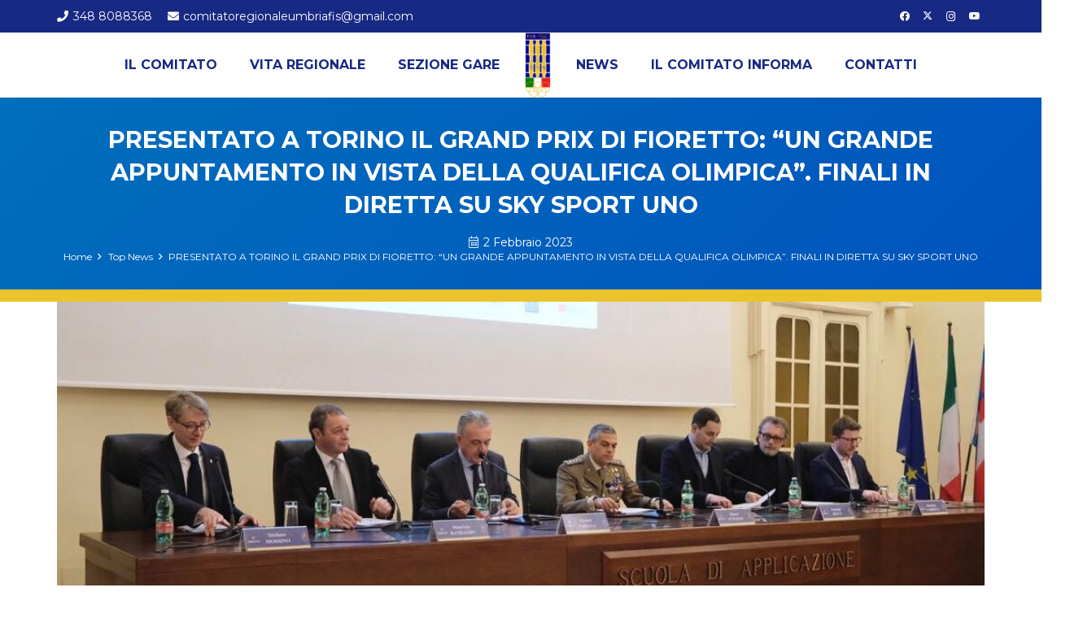

--- FILE ---
content_type: text/html; charset=UTF-8
request_url: https://umbria.federscherma.it/presentato-a-torino-il-grand-prix-di-fioretto-un-grande-appuntamento-in-vista-della-qualifica-olimpica-finali-in-diretta-su-sky-sport-uno/
body_size: 173394
content:
<!DOCTYPE HTML>
<html lang="it-IT">
<head>
	<meta charset="UTF-8">
	<meta name='robots' content='index, follow, max-image-preview:large, max-snippet:-1, max-video-preview:-1' />

<!-- Google Tag Manager for WordPress by gtm4wp.com -->
<script data-cfasync="false" data-pagespeed-no-defer>
	var gtm4wp_datalayer_name = "dataLayer";
	var dataLayer = dataLayer || [];
</script>
<!-- End Google Tag Manager for WordPress by gtm4wp.com -->
	<!-- This site is optimized with the Yoast SEO plugin v26.6 - https://yoast.com/wordpress/plugins/seo/ -->
	<title>PRESENTATO A TORINO IL GRAND PRIX DI FIORETTO: “UN GRANDE APPUNTAMENTO IN VISTA DELLA QUALIFICA OLIMPICA”. FINALI IN DIRETTA SU SKY SPORT UNO - Federscherma Umbria</title>
	<link rel="canonical" href="https://umbria.federscherma.it/presentato-a-torino-il-grand-prix-di-fioretto-un-grande-appuntamento-in-vista-della-qualifica-olimpica-finali-in-diretta-su-sky-sport-uno/" />
	<meta property="og:locale" content="it_IT" />
	<meta property="og:type" content="article" />
	<meta property="og:title" content="PRESENTATO A TORINO IL GRAND PRIX DI FIORETTO: “UN GRANDE APPUNTAMENTO IN VISTA DELLA QUALIFICA OLIMPICA”. FINALI IN DIRETTA SU SKY SPORT UNO - Federscherma Umbria" />
	<meta property="og:description" content="TORINO – È stata presentata ufficialmente questa mattina l’edizione 2023 del Gran Prix FIE “Trofeo Inalpi” di fioretto in programma dal 10 al 12 febbraio a Torino. La grande kermesse internazionale, che vedrà in gara le fiorettiste e i fiorettisti più forti del panorama mondiale, torna all’ombra della Mole a tre anni di distanza dall’ultima volta,..." />
	<meta property="og:url" content="https://umbria.federscherma.it/presentato-a-torino-il-grand-prix-di-fioretto-un-grande-appuntamento-in-vista-della-qualifica-olimpica-finali-in-diretta-su-sky-sport-uno/" />
	<meta property="og:site_name" content="Federscherma Umbria" />
	<meta property="article:published_time" content="2023-02-02T13:00:32+00:00" />
	<meta property="article:modified_time" content="2023-02-02T15:44:41+00:00" />
	<meta property="og:image" content="https://umbria.federscherma.it/wp-content/uploads/2023/02/Presentazione-GP-Torino-2023-2-e1675349356866.jpeg" />
	<meta name="author" content="admin" />
	<meta name="twitter:card" content="summary_large_image" />
	<meta name="twitter:label1" content="Scritto da" />
	<meta name="twitter:data1" content="admin" />
	<meta name="twitter:label2" content="Tempo di lettura stimato" />
	<meta name="twitter:data2" content="5 minuti" />
	<script type="application/ld+json" class="yoast-schema-graph">{"@context":"https://schema.org","@graph":[{"@type":"WebPage","@id":"https://umbria.federscherma.it/presentato-a-torino-il-grand-prix-di-fioretto-un-grande-appuntamento-in-vista-della-qualifica-olimpica-finali-in-diretta-su-sky-sport-uno/","url":"https://umbria.federscherma.it/presentato-a-torino-il-grand-prix-di-fioretto-un-grande-appuntamento-in-vista-della-qualifica-olimpica-finali-in-diretta-su-sky-sport-uno/","name":"PRESENTATO A TORINO IL GRAND PRIX DI FIORETTO: “UN GRANDE APPUNTAMENTO IN VISTA DELLA QUALIFICA OLIMPICA”. FINALI IN DIRETTA SU SKY SPORT UNO - Federscherma Umbria","isPartOf":{"@id":"https://umbria.federscherma.it/#website"},"primaryImageOfPage":{"@id":"https://umbria.federscherma.it/presentato-a-torino-il-grand-prix-di-fioretto-un-grande-appuntamento-in-vista-della-qualifica-olimpica-finali-in-diretta-su-sky-sport-uno/#primaryimage"},"image":{"@id":"https://umbria.federscherma.it/presentato-a-torino-il-grand-prix-di-fioretto-un-grande-appuntamento-in-vista-della-qualifica-olimpica-finali-in-diretta-su-sky-sport-uno/#primaryimage"},"thumbnailUrl":"https://umbria.federscherma.it/wp-content/uploads/2023/02/Presentazione-GP-Torino-2023-1-e1675349323946.jpeg","datePublished":"2023-02-02T13:00:32+00:00","dateModified":"2023-02-02T15:44:41+00:00","author":{"@id":"https://umbria.federscherma.it/#/schema/person/916020817b7135153a775d6b166632ef"},"breadcrumb":{"@id":"https://umbria.federscherma.it/presentato-a-torino-il-grand-prix-di-fioretto-un-grande-appuntamento-in-vista-della-qualifica-olimpica-finali-in-diretta-su-sky-sport-uno/#breadcrumb"},"inLanguage":"it-IT","potentialAction":[{"@type":"ReadAction","target":["https://umbria.federscherma.it/presentato-a-torino-il-grand-prix-di-fioretto-un-grande-appuntamento-in-vista-della-qualifica-olimpica-finali-in-diretta-su-sky-sport-uno/"]}]},{"@type":"ImageObject","inLanguage":"it-IT","@id":"https://umbria.federscherma.it/presentato-a-torino-il-grand-prix-di-fioretto-un-grande-appuntamento-in-vista-della-qualifica-olimpica-finali-in-diretta-su-sky-sport-uno/#primaryimage","url":"https://umbria.federscherma.it/wp-content/uploads/2023/02/Presentazione-GP-Torino-2023-1-e1675349323946.jpeg","contentUrl":"https://umbria.federscherma.it/wp-content/uploads/2023/02/Presentazione-GP-Torino-2023-1-e1675349323946.jpeg","width":1024,"height":522},{"@type":"BreadcrumbList","@id":"https://umbria.federscherma.it/presentato-a-torino-il-grand-prix-di-fioretto-un-grande-appuntamento-in-vista-della-qualifica-olimpica-finali-in-diretta-su-sky-sport-uno/#breadcrumb","itemListElement":[{"@type":"ListItem","position":1,"name":"Home","item":"https://umbria.federscherma.it/"},{"@type":"ListItem","position":2,"name":"PRESENTATO A TORINO IL GRAND PRIX DI FIORETTO: “UN GRANDE APPUNTAMENTO IN VISTA DELLA QUALIFICA OLIMPICA”. FINALI IN DIRETTA SU SKY SPORT UNO"}]},{"@type":"WebSite","@id":"https://umbria.federscherma.it/#website","url":"https://umbria.federscherma.it/","name":"Federscherma Umbria","description":"Comitato Regionale","potentialAction":[{"@type":"SearchAction","target":{"@type":"EntryPoint","urlTemplate":"https://umbria.federscherma.it/?s={search_term_string}"},"query-input":{"@type":"PropertyValueSpecification","valueRequired":true,"valueName":"search_term_string"}}],"inLanguage":"it-IT"},{"@type":"Person","@id":"https://umbria.federscherma.it/#/schema/person/916020817b7135153a775d6b166632ef","name":"admin","image":{"@type":"ImageObject","inLanguage":"it-IT","@id":"https://umbria.federscherma.it/#/schema/person/image/","url":"https://secure.gravatar.com/avatar/cb08b02b18cd1558c5522c00b2544873f47e07174515c4ffa18fae7fb22479b2?s=96&d=mm&r=g","contentUrl":"https://secure.gravatar.com/avatar/cb08b02b18cd1558c5522c00b2544873f47e07174515c4ffa18fae7fb22479b2?s=96&d=mm&r=g","caption":"admin"},"url":"https://umbria.federscherma.it/author/amministratore/"}]}</script>
	<!-- / Yoast SEO plugin. -->


<link rel='dns-prefetch' href='//fonts.googleapis.com' />
<link rel="alternate" type="application/rss+xml" title="Federscherma Umbria &raquo; Feed" href="https://umbria.federscherma.it/feed/" />
<link rel="alternate" type="application/rss+xml" title="Federscherma Umbria &raquo; Feed dei commenti" href="https://umbria.federscherma.it/comments/feed/" />
<link rel="alternate" title="oEmbed (JSON)" type="application/json+oembed" href="https://umbria.federscherma.it/wp-json/oembed/1.0/embed?url=https%3A%2F%2Fumbria.federscherma.it%2Fpresentato-a-torino-il-grand-prix-di-fioretto-un-grande-appuntamento-in-vista-della-qualifica-olimpica-finali-in-diretta-su-sky-sport-uno%2F" />
<link rel="alternate" title="oEmbed (XML)" type="text/xml+oembed" href="https://umbria.federscherma.it/wp-json/oembed/1.0/embed?url=https%3A%2F%2Fumbria.federscherma.it%2Fpresentato-a-torino-il-grand-prix-di-fioretto-un-grande-appuntamento-in-vista-della-qualifica-olimpica-finali-in-diretta-su-sky-sport-uno%2F&#038;format=xml" />
<meta name="viewport" content="width=device-width, initial-scale=1">
<meta name="theme-color" content="#eff9fe">
<style id='wp-img-auto-sizes-contain-inline-css'>
img:is([sizes=auto i],[sizes^="auto," i]){contain-intrinsic-size:3000px 1500px}
/*# sourceURL=wp-img-auto-sizes-contain-inline-css */
</style>
<style id='wp-emoji-styles-inline-css'>

	img.wp-smiley, img.emoji {
		display: inline !important;
		border: none !important;
		box-shadow: none !important;
		height: 1em !important;
		width: 1em !important;
		margin: 0 0.07em !important;
		vertical-align: -0.1em !important;
		background: none !important;
		padding: 0 !important;
	}
/*# sourceURL=wp-emoji-styles-inline-css */
</style>
<link rel='stylesheet' id='agile-store-locator-init-css' href='https://umbria.federscherma.it/wp-content/plugins/agile-store-locator/public/css/init.css?ver=4.7.27' media='all' />
<link rel='stylesheet' id='if_document_manager-css' href='https://umbria.federscherma.it/wp-content/plugins/if_document_manager/public/css/if_document_manager-public.css?ver=1.0.0' media='all' />
<link rel='stylesheet' id='if_utility_federscherma-css' href='https://umbria.federscherma.it/wp-content/plugins/if_utility_federscherma/public/css/if_utility_federscherma-public.css?ver=1.22.7' media='all' />
<link rel='stylesheet' id='cmplz-general-css' href='https://umbria.federscherma.it/wp-content/plugins/complianz-gdpr-premium/assets/css/cookieblocker.min.css?ver=1736260832' media='all' />
<link rel='stylesheet' id='us-fonts-css' href='https://fonts.googleapis.com/css?family=Montserrat%3A900%2C400%2C700&#038;display=swap&#038;ver=1ba1dcc63bcea2e5ae25faa170a44cd7' media='all' />
<link rel='stylesheet' id='us-style-css' href='https://umbria.federscherma.it/wp-content/themes/Federscherma/css/style.min.css?ver=8.41' media='all' />
<link rel='stylesheet' id='us-gravityforms-css' href='https://umbria.federscherma.it/wp-content/themes/Federscherma/common/css/plugins/gravityforms.min.css?ver=8.41' media='all' />
<link rel='stylesheet' id='theme-style-css' href='https://umbria.federscherma.it/wp-content/themes/Federscherma-child/style.css?ver=8.41' media='all' />
<link rel='stylesheet' id='bsf-Defaults-css' href='https://umbria.federscherma.it/wp-content/uploads/smile_fonts/Defaults/Defaults.css?ver=3.21.2' media='all' />
<link rel='stylesheet' id='ultimate-vc-addons-style-css' href='https://umbria.federscherma.it/wp-content/plugins/Ultimate_VC_Addons/assets/min-css/style.min.css?ver=3.21.2' media='all' />
<script src="https://umbria.federscherma.it/wp-includes/js/jquery/jquery.min.js?ver=3.7.1" id="jquery-core-js"></script>
<script src="https://umbria.federscherma.it/wp-content/plugins/if_document_manager/public/js/if_document_manager-public.js?ver=1.0.0" id="if_document_manager-js"></script>
<script src="https://umbria.federscherma.it/wp-content/plugins/if_utility_federscherma/public/js/if_utility_federscherma-public.js?ver=1.22.7" id="if_utility_federscherma-js"></script>
<script src="https://umbria.federscherma.it/wp-content/plugins/Ultimate_VC_Addons/assets/min-js/ultimate-params.min.js?ver=3.21.2" id="ultimate-vc-addons-params-js"></script>
<script src="https://umbria.federscherma.it/wp-content/plugins/Ultimate_VC_Addons/assets/min-js/custom.min.js?ver=3.21.2" id="ultimate-vc-addons-custom-js"></script>
<script></script><link rel="https://api.w.org/" href="https://umbria.federscherma.it/wp-json/" /><link rel="alternate" title="JSON" type="application/json" href="https://umbria.federscherma.it/wp-json/wp/v2/posts/1291" /><link rel="EditURI" type="application/rsd+xml" title="RSD" href="https://umbria.federscherma.it/xmlrpc.php?rsd" />

<link rel='shortlink' href='https://umbria.federscherma.it/?p=1291' />
			<style>.cmplz-hidden {
					display: none !important;
				}</style>
<!-- Google Tag Manager for WordPress by gtm4wp.com -->
<!-- GTM Container placement set to automatic -->
<script data-cfasync="false" data-pagespeed-no-defer>
	var dataLayer_content = {"pageTitle":"PRESENTATO A TORINO IL GRAND PRIX DI FIORETTO: “UN GRANDE APPUNTAMENTO IN VISTA DELLA QUALIFICA OLIMPICA”. FINALI IN DIRETTA SU SKY SPORT UNO - Federscherma Umbria","pagePostType":"post","pagePostType2":"single-post","pageCategory":["top-news"],"pagePostAuthor":"admin","pagePostDate":"2 Febbraio 2023","pagePostDateYear":2023,"pagePostDateMonth":2,"pagePostDateDay":2,"pagePostDateDayName":"giovedì","pagePostDateHour":14,"pagePostDateMinute":0,"pagePostDateIso":"2023-02-02T14:00:32+01:00","pagePostDateUnix":1675346432,"pagePostTerms":{"category":["Top News"],"meta":{"us_og_image":"https:\/\/federscherma.it\/wp-content\/uploads\/2023\/02\/Presentazione-GP-Torino-2023-2-e1675349356866-300x159.jpeg"}},"postCountOnPage":1,"postCountTotal":1,"postID":1291,"postFormat":"standard"};
	dataLayer.push( dataLayer_content );
</script>
<script data-cfasync="false" data-pagespeed-no-defer>
(function(w,d,s,l,i){w[l]=w[l]||[];w[l].push({'gtm.start':
new Date().getTime(),event:'gtm.js'});var f=d.getElementsByTagName(s)[0],
j=d.createElement(s),dl=l!='dataLayer'?'&l='+l:'';j.async=true;j.src=
'//www.googletagmanager.com/gtm.js?id='+i+dl;f.parentNode.insertBefore(j,f);
})(window,document,'script','dataLayer','GTM-MGWPFSD');
</script>
<!-- End Google Tag Manager for WordPress by gtm4wp.com -->		<script id="us_add_no_touch">
			if ( ! /Android|webOS|iPhone|iPad|iPod|BlackBerry|IEMobile|Opera Mini/i.test( navigator.userAgent ) ) {
				document.documentElement.classList.add( "no-touch" );
			}
		</script>
				<script id="us_color_scheme_switch_class">
			if ( document.cookie.includes( "us_color_scheme_switch_is_on=true" ) ) {
				document.documentElement.classList.add( "us-color-scheme-on" );
			}
		</script>
		<meta name="generator" content="Powered by WPBakery Page Builder - drag and drop page builder for WordPress."/>
<link rel="icon" href="https://umbria.federscherma.it/wp-content/uploads/2022/09/Logo-CR-FIS-UMBRIA-150x150.png" sizes="32x32" />
<link rel="icon" href="https://umbria.federscherma.it/wp-content/uploads/2022/09/Logo-CR-FIS-UMBRIA.png" sizes="192x192" />
<link rel="apple-touch-icon" href="https://umbria.federscherma.it/wp-content/uploads/2022/09/Logo-CR-FIS-UMBRIA.png" />
<meta name="msapplication-TileImage" content="https://umbria.federscherma.it/wp-content/uploads/2022/09/Logo-CR-FIS-UMBRIA.png" />
<noscript><style> .wpb_animate_when_almost_visible { opacity: 1; }</style></noscript>		<style id="us-icon-fonts">@font-face{font-display:swap;font-style:normal;font-family:"fontawesome";font-weight:900;src:url("https://umbria.federscherma.it/wp-content/themes/Federscherma/fonts/fa-solid-900.woff2?ver=8.41") format("woff2")}.fas{font-family:"fontawesome";font-weight:900}@font-face{font-display:swap;font-style:normal;font-family:"fontawesome";font-weight:400;src:url("https://umbria.federscherma.it/wp-content/themes/Federscherma/fonts/fa-regular-400.woff2?ver=8.41") format("woff2")}.far{font-family:"fontawesome";font-weight:400}@font-face{font-display:swap;font-style:normal;font-family:"fontawesome";font-weight:300;src:url("https://umbria.federscherma.it/wp-content/themes/Federscherma/fonts/fa-light-300.woff2?ver=8.41") format("woff2")}.fal{font-family:"fontawesome";font-weight:300}@font-face{font-display:swap;font-style:normal;font-family:"Font Awesome 5 Duotone";font-weight:900;src:url("https://umbria.federscherma.it/wp-content/themes/Federscherma/fonts/fa-duotone-900.woff2?ver=8.41") format("woff2")}.fad{font-family:"Font Awesome 5 Duotone";font-weight:900}.fad{position:relative}.fad:before{position:absolute}.fad:after{opacity:0.4}@font-face{font-display:swap;font-style:normal;font-family:"Font Awesome 5 Brands";font-weight:400;src:url("https://umbria.federscherma.it/wp-content/themes/Federscherma/fonts/fa-brands-400.woff2?ver=8.41") format("woff2")}.fab{font-family:"Font Awesome 5 Brands";font-weight:400}@font-face{font-display:block;font-style:normal;font-family:"Material Icons";font-weight:400;src:url("https://umbria.federscherma.it/wp-content/themes/Federscherma/fonts/material-icons.woff2?ver=8.41") format("woff2")}.material-icons{font-family:"Material Icons";font-weight:400}</style>
				<style id="us-theme-options-css">:root{--color-header-middle-bg:#ffffff;--color-header-middle-bg-grad:#ffffff;--color-header-middle-text:#182983;--color-header-middle-text-hover:#182983;--color-header-transparent-bg:transparent;--color-header-transparent-bg-grad:transparent;--color-header-transparent-text:#ffffff;--color-header-transparent-text-hover:#ffffff;--color-chrome-toolbar:#eff9fe;--color-header-top-bg:#ffffff;--color-header-top-bg-grad:#ffffff;--color-header-top-text:#182983;--color-header-top-text-hover:#182983;--color-header-top-transparent-bg:rgba(0,0,0,0.2);--color-header-top-transparent-bg-grad:rgba(0,0,0,0.2);--color-header-top-transparent-text:rgba(255,255,255,0.66);--color-header-top-transparent-text-hover:#ffffff;--color-content-bg:#ffffff;--color-content-bg-grad:#ffffff;--color-content-bg-alt:#ffffff;--color-content-bg-alt-grad:#ffffff;--color-content-border:#ffffff;--color-content-text:#333333;--color-content-link:#ebc42b;--color-content-link-hover:#ebc42b;--color-content-primary:#182983;--color-content-primary-grad:#182983;--color-content-secondary:#0071bc;--color-content-secondary-grad:linear-gradient(135deg,#0071bc,#0053bc);--color-content-faded:#999999;--color-content-overlay:#0071bc;--color-content-overlay-grad:linear-gradient(135deg,rgba(0,113,188,0.545751953125),rgba(0,83,188,0.50));--color-alt-content-bg:#ffffff;--color-alt-content-bg-grad:#ffffff;--color-alt-content-bg-alt:#ffffff;--color-alt-content-bg-alt-grad:#ffffff;--color-alt-content-border:#ffffff;--color-alt-content-text:#333333;--color-alt-content-link:#ebc42b;--color-alt-content-link-hover:#ebc42b;--color-alt-content-primary:#182983;--color-alt-content-primary-grad:#182983;--color-alt-content-secondary:#0071bc;--color-alt-content-secondary-grad:linear-gradient(135deg,#0071bc,#0053bc);--color-alt-content-faded:#999999;--color-alt-content-overlay:#0071bc;--color-alt-content-overlay-grad:linear-gradient(135deg,rgba(0,113,188,0.545751953125),rgba(0,83,188,0.50));--color-footer-bg:#182983;--color-footer-bg-grad:#182983;--color-footer-bg-alt:#182983;--color-footer-bg-alt-grad:#182983;--color-footer-border:#182983;--color-footer-heading:#cccccc;--color-footer-heading-grad:#cccccc;--color-footer-text:#ffffff;--color-footer-link:#ebc42b;--color-footer-link-hover:#ebc42b;--color-subfooter-bg:#182983;--color-subfooter-bg-grad:#182983;--color-subfooter-bg-alt:#182983;--color-subfooter-bg-alt-grad:#182983;--color-subfooter-border:#182983;--color-subfooter-heading:#cccccc;--color-subfooter-heading-grad:#cccccc;--color-subfooter-text:#ffffff;--color-subfooter-link:#ebc42b;--color-subfooter-link-hover:#ebc42b;--color-content-primary-faded:rgba(24,41,131,0.15);--box-shadow:0 5px 15px rgba(0,0,0,.15);--box-shadow-up:0 -5px 15px rgba(0,0,0,.15);--site-canvas-width:1300px;--site-content-width:1140px;--text-block-margin-bottom:0rem;--focus-outline-width:2px}.w-counter.color_secondary .w-counter-value,.w-iconbox.color_secondary.style_default .w-iconbox-icon i:not(.fad){background:var(--color-content-secondary-grad);-webkit-background-clip:text;color:transparent}:root{--font-family:Montserrat,sans-serif;--font-size:16px;--line-height:1.4;--font-weight:400;--bold-font-weight:700;--h1-font-family:Montserrat,sans-serif;--h1-font-size:1.8rem;--h1-line-height:1.4;--h1-font-weight:700;--h1-bold-font-weight:700;--h1-text-transform:uppercase;--h1-font-style:normal;--h1-letter-spacing:0em;--h1-margin-bottom:0.6em;--h1-color:var(--color-content-primary);--h2-font-family:var(--h1-font-family);--h2-font-size:1.4rem;--h2-line-height:1.4;--h2-font-weight:var(--h1-font-weight);--h2-bold-font-weight:var(--h1-bold-font-weight);--h2-text-transform:var(--h1-text-transform);--h2-font-style:var(--h1-font-style);--h2-letter-spacing:0em;--h2-margin-bottom:0.6em;--h2-color:var(--color-content-primary);--h3-font-family:var(--h1-font-family);--h3-font-size:20px;--h3-line-height:1.2;--h3-font-weight:var(--h1-font-weight);--h3-bold-font-weight:var(--h1-bold-font-weight);--h3-text-transform:none;--h3-font-style:var(--h1-font-style);--h3-letter-spacing:0em;--h3-margin-bottom:0.6em;--h3-color:var(--color-content-primary);--h4-font-family:var(--h1-font-family);--h4-font-size:max( 1.2rem,1.2vw );--h4-line-height:1.2;--h4-font-weight:400;--h4-bold-font-weight:var(--h1-bold-font-weight);--h4-text-transform:none;--h4-font-style:var(--h1-font-style);--h4-letter-spacing:0em;--h4-margin-bottom:0.6em;--h5-font-family:var(--h1-font-family);--h5-font-size:max( 1.1rem,1.1vw );--h5-line-height:1.2;--h5-font-weight:400;--h5-bold-font-weight:var(--h1-bold-font-weight);--h5-text-transform:none;--h5-font-style:var(--h1-font-style);--h5-letter-spacing:0em;--h5-margin-bottom:0.6em;--h6-font-family:var(--h1-font-family);--h6-font-size:max( 1rem,1vw );--h6-line-height:1.2;--h6-font-weight:400;--h6-bold-font-weight:var(--h1-bold-font-weight);--h6-text-transform:none;--h6-font-style:var(--h1-font-style);--h6-letter-spacing:0em;--h6-margin-bottom:0.6em}@media (max-width:600px){:root{--line-height:28px}}h1{font-family:var(--h1-font-family,inherit);font-weight:var(--h1-font-weight,inherit);font-size:var(--h1-font-size,inherit);font-style:var(--h1-font-style,inherit);line-height:var(--h1-line-height,1.4);letter-spacing:var(--h1-letter-spacing,inherit);text-transform:var(--h1-text-transform,inherit);margin-bottom:var(--h1-margin-bottom,1.5rem)}h1>strong{font-weight:var(--h1-bold-font-weight,bold)}h1{color:var(--h1-color,inherit)}h2{font-family:var(--h2-font-family,inherit);font-weight:var(--h2-font-weight,inherit);font-size:var(--h2-font-size,inherit);font-style:var(--h2-font-style,inherit);line-height:var(--h2-line-height,1.4);letter-spacing:var(--h2-letter-spacing,inherit);text-transform:var(--h2-text-transform,inherit);margin-bottom:var(--h2-margin-bottom,1.5rem)}h2>strong{font-weight:var(--h2-bold-font-weight,bold)}h2{color:var(--h2-color,inherit)}h3{font-family:var(--h3-font-family,inherit);font-weight:var(--h3-font-weight,inherit);font-size:var(--h3-font-size,inherit);font-style:var(--h3-font-style,inherit);line-height:var(--h3-line-height,1.4);letter-spacing:var(--h3-letter-spacing,inherit);text-transform:var(--h3-text-transform,inherit);margin-bottom:var(--h3-margin-bottom,1.5rem)}h3>strong{font-weight:var(--h3-bold-font-weight,bold)}h3{color:var(--h3-color,inherit)}h4{font-family:var(--h4-font-family,inherit);font-weight:var(--h4-font-weight,inherit);font-size:var(--h4-font-size,inherit);font-style:var(--h4-font-style,inherit);line-height:var(--h4-line-height,1.4);letter-spacing:var(--h4-letter-spacing,inherit);text-transform:var(--h4-text-transform,inherit);margin-bottom:var(--h4-margin-bottom,1.5rem)}h4>strong{font-weight:var(--h4-bold-font-weight,bold)}h5{font-family:var(--h5-font-family,inherit);font-weight:var(--h5-font-weight,inherit);font-size:var(--h5-font-size,inherit);font-style:var(--h5-font-style,inherit);line-height:var(--h5-line-height,1.4);letter-spacing:var(--h5-letter-spacing,inherit);text-transform:var(--h5-text-transform,inherit);margin-bottom:var(--h5-margin-bottom,1.5rem)}h5>strong{font-weight:var(--h5-bold-font-weight,bold)}h6{font-family:var(--h6-font-family,inherit);font-weight:var(--h6-font-weight,inherit);font-size:var(--h6-font-size,inherit);font-style:var(--h6-font-style,inherit);line-height:var(--h6-line-height,1.4);letter-spacing:var(--h6-letter-spacing,inherit);text-transform:var(--h6-text-transform,inherit);margin-bottom:var(--h6-margin-bottom,1.5rem)}h6>strong{font-weight:var(--h6-bold-font-weight,bold)}body{background:var(--color-content-bg-alt)}@media (max-width:1220px){.l-main .aligncenter{max-width:calc(100vw - 5rem)}}@media (min-width:1281px){body.usb_preview .hide_on_default{opacity:0.25!important}.vc_hidden-lg,body:not(.usb_preview) .hide_on_default{display:none!important}.default_align_left{text-align:left;justify-content:flex-start}.default_align_right{text-align:right;justify-content:flex-end}.default_align_center{text-align:center;justify-content:center}.w-hwrapper.default_align_center>*{margin-left:calc( var(--hwrapper-gap,1.2rem) / 2 );margin-right:calc( var(--hwrapper-gap,1.2rem) / 2 )}.default_align_justify{justify-content:space-between}.w-hwrapper>.default_align_justify,.default_align_justify>.w-btn{width:100%}*:not(.w-hwrapper:not(.wrap))>.w-btn-wrapper:not([class*="default_align_none"]):not(.align_none){display:block;margin-inline-end:0}}@media (min-width:1025px) and (max-width:1280px){body.usb_preview .hide_on_laptops{opacity:0.25!important}.vc_hidden-md,body:not(.usb_preview) .hide_on_laptops{display:none!important}.laptops_align_left{text-align:left;justify-content:flex-start}.laptops_align_right{text-align:right;justify-content:flex-end}.laptops_align_center{text-align:center;justify-content:center}.w-hwrapper.laptops_align_center>*{margin-left:calc( var(--hwrapper-gap,1.2rem) / 2 );margin-right:calc( var(--hwrapper-gap,1.2rem) / 2 )}.laptops_align_justify{justify-content:space-between}.w-hwrapper>.laptops_align_justify,.laptops_align_justify>.w-btn{width:100%}*:not(.w-hwrapper:not(.wrap))>.w-btn-wrapper:not([class*="laptops_align_none"]):not(.align_none){display:block;margin-inline-end:0}.g-cols.via_grid[style*="--laptops-columns-gap"]{gap:var(--laptops-columns-gap,3rem)}}@media (min-width:601px) and (max-width:1024px){body.usb_preview .hide_on_tablets{opacity:0.25!important}.vc_hidden-sm,body:not(.usb_preview) .hide_on_tablets{display:none!important}.tablets_align_left{text-align:left;justify-content:flex-start}.tablets_align_right{text-align:right;justify-content:flex-end}.tablets_align_center{text-align:center;justify-content:center}.w-hwrapper.tablets_align_center>*{margin-left:calc( var(--hwrapper-gap,1.2rem) / 2 );margin-right:calc( var(--hwrapper-gap,1.2rem) / 2 )}.tablets_align_justify{justify-content:space-between}.w-hwrapper>.tablets_align_justify,.tablets_align_justify>.w-btn{width:100%}*:not(.w-hwrapper:not(.wrap))>.w-btn-wrapper:not([class*="tablets_align_none"]):not(.align_none){display:block;margin-inline-end:0}.g-cols.via_grid[style*="--tablets-columns-gap"]{gap:var(--tablets-columns-gap,3rem)}}@media (max-width:600px){body.usb_preview .hide_on_mobiles{opacity:0.25!important}.vc_hidden-xs,body:not(.usb_preview) .hide_on_mobiles{display:none!important}.mobiles_align_left{text-align:left;justify-content:flex-start}.mobiles_align_right{text-align:right;justify-content:flex-end}.mobiles_align_center{text-align:center;justify-content:center}.w-hwrapper.mobiles_align_center>*{margin-left:calc( var(--hwrapper-gap,1.2rem) / 2 );margin-right:calc( var(--hwrapper-gap,1.2rem) / 2 )}.mobiles_align_justify{justify-content:space-between}.w-hwrapper>.mobiles_align_justify,.mobiles_align_justify>.w-btn{width:100%}.w-hwrapper.stack_on_mobiles{display:block}.w-hwrapper.stack_on_mobiles>:not(script){display:block;margin:0 0 var(--hwrapper-gap,1.2rem)}.w-hwrapper.stack_on_mobiles>:last-child{margin-bottom:0}*:not(.w-hwrapper:not(.wrap))>.w-btn-wrapper:not([class*="mobiles_align_none"]):not(.align_none){display:block;margin-inline-end:0}.g-cols.via_grid[style*="--mobiles-columns-gap"]{gap:var(--mobiles-columns-gap,1.5rem)}}@media (max-width:600px){.g-cols.type_default>div[class*="vc_col-xs-"]{margin-top:1rem;margin-bottom:1rem}.g-cols>div:not([class*="vc_col-xs-"]){width:100%;margin:0 0 1.5rem}.g-cols.reversed>div:last-of-type{order:-1}.g-cols.type_boxes>div,.g-cols.reversed>div:first-child,.g-cols:not(.reversed)>div:last-child,.g-cols>div.has_bg_color{margin-bottom:0}.vc_col-xs-1{width:8.3333%}.vc_col-xs-2{width:16.6666%}.vc_col-xs-1\/5{width:20%}.vc_col-xs-3{width:25%}.vc_col-xs-4{width:33.3333%}.vc_col-xs-2\/5{width:40%}.vc_col-xs-5{width:41.6666%}.vc_col-xs-6{width:50%}.vc_col-xs-7{width:58.3333%}.vc_col-xs-3\/5{width:60%}.vc_col-xs-8{width:66.6666%}.vc_col-xs-9{width:75%}.vc_col-xs-4\/5{width:80%}.vc_col-xs-10{width:83.3333%}.vc_col-xs-11{width:91.6666%}.vc_col-xs-12{width:100%}.vc_col-xs-offset-0{margin-left:0}.vc_col-xs-offset-1{margin-left:8.3333%}.vc_col-xs-offset-2{margin-left:16.6666%}.vc_col-xs-offset-1\/5{margin-left:20%}.vc_col-xs-offset-3{margin-left:25%}.vc_col-xs-offset-4{margin-left:33.3333%}.vc_col-xs-offset-2\/5{margin-left:40%}.vc_col-xs-offset-5{margin-left:41.6666%}.vc_col-xs-offset-6{margin-left:50%}.vc_col-xs-offset-7{margin-left:58.3333%}.vc_col-xs-offset-3\/5{margin-left:60%}.vc_col-xs-offset-8{margin-left:66.6666%}.vc_col-xs-offset-9{margin-left:75%}.vc_col-xs-offset-4\/5{margin-left:80%}.vc_col-xs-offset-10{margin-left:83.3333%}.vc_col-xs-offset-11{margin-left:91.6666%}.vc_col-xs-offset-12{margin-left:100%}}@media (min-width:601px){.vc_col-sm-1{width:8.3333%}.vc_col-sm-2{width:16.6666%}.vc_col-sm-1\/5{width:20%}.vc_col-sm-3{width:25%}.vc_col-sm-4{width:33.3333%}.vc_col-sm-2\/5{width:40%}.vc_col-sm-5{width:41.6666%}.vc_col-sm-6{width:50%}.vc_col-sm-7{width:58.3333%}.vc_col-sm-3\/5{width:60%}.vc_col-sm-8{width:66.6666%}.vc_col-sm-9{width:75%}.vc_col-sm-4\/5{width:80%}.vc_col-sm-10{width:83.3333%}.vc_col-sm-11{width:91.6666%}.vc_col-sm-12{width:100%}.vc_col-sm-offset-0{margin-left:0}.vc_col-sm-offset-1{margin-left:8.3333%}.vc_col-sm-offset-2{margin-left:16.6666%}.vc_col-sm-offset-1\/5{margin-left:20%}.vc_col-sm-offset-3{margin-left:25%}.vc_col-sm-offset-4{margin-left:33.3333%}.vc_col-sm-offset-2\/5{margin-left:40%}.vc_col-sm-offset-5{margin-left:41.6666%}.vc_col-sm-offset-6{margin-left:50%}.vc_col-sm-offset-7{margin-left:58.3333%}.vc_col-sm-offset-3\/5{margin-left:60%}.vc_col-sm-offset-8{margin-left:66.6666%}.vc_col-sm-offset-9{margin-left:75%}.vc_col-sm-offset-4\/5{margin-left:80%}.vc_col-sm-offset-10{margin-left:83.3333%}.vc_col-sm-offset-11{margin-left:91.6666%}.vc_col-sm-offset-12{margin-left:100%}}@media (min-width:1025px){.vc_col-md-1{width:8.3333%}.vc_col-md-2{width:16.6666%}.vc_col-md-1\/5{width:20%}.vc_col-md-3{width:25%}.vc_col-md-4{width:33.3333%}.vc_col-md-2\/5{width:40%}.vc_col-md-5{width:41.6666%}.vc_col-md-6{width:50%}.vc_col-md-7{width:58.3333%}.vc_col-md-3\/5{width:60%}.vc_col-md-8{width:66.6666%}.vc_col-md-9{width:75%}.vc_col-md-4\/5{width:80%}.vc_col-md-10{width:83.3333%}.vc_col-md-11{width:91.6666%}.vc_col-md-12{width:100%}.vc_col-md-offset-0{margin-left:0}.vc_col-md-offset-1{margin-left:8.3333%}.vc_col-md-offset-2{margin-left:16.6666%}.vc_col-md-offset-1\/5{margin-left:20%}.vc_col-md-offset-3{margin-left:25%}.vc_col-md-offset-4{margin-left:33.3333%}.vc_col-md-offset-2\/5{margin-left:40%}.vc_col-md-offset-5{margin-left:41.6666%}.vc_col-md-offset-6{margin-left:50%}.vc_col-md-offset-7{margin-left:58.3333%}.vc_col-md-offset-3\/5{margin-left:60%}.vc_col-md-offset-8{margin-left:66.6666%}.vc_col-md-offset-9{margin-left:75%}.vc_col-md-offset-4\/5{margin-left:80%}.vc_col-md-offset-10{margin-left:83.3333%}.vc_col-md-offset-11{margin-left:91.6666%}.vc_col-md-offset-12{margin-left:100%}}@media (min-width:1281px){.vc_col-lg-1{width:8.3333%}.vc_col-lg-2{width:16.6666%}.vc_col-lg-1\/5{width:20%}.vc_col-lg-3{width:25%}.vc_col-lg-4{width:33.3333%}.vc_col-lg-2\/5{width:40%}.vc_col-lg-5{width:41.6666%}.vc_col-lg-6{width:50%}.vc_col-lg-7{width:58.3333%}.vc_col-lg-3\/5{width:60%}.vc_col-lg-8{width:66.6666%}.vc_col-lg-9{width:75%}.vc_col-lg-4\/5{width:80%}.vc_col-lg-10{width:83.3333%}.vc_col-lg-11{width:91.6666%}.vc_col-lg-12{width:100%}.vc_col-lg-offset-0{margin-left:0}.vc_col-lg-offset-1{margin-left:8.3333%}.vc_col-lg-offset-2{margin-left:16.6666%}.vc_col-lg-offset-1\/5{margin-left:20%}.vc_col-lg-offset-3{margin-left:25%}.vc_col-lg-offset-4{margin-left:33.3333%}.vc_col-lg-offset-2\/5{margin-left:40%}.vc_col-lg-offset-5{margin-left:41.6666%}.vc_col-lg-offset-6{margin-left:50%}.vc_col-lg-offset-7{margin-left:58.3333%}.vc_col-lg-offset-3\/5{margin-left:60%}.vc_col-lg-offset-8{margin-left:66.6666%}.vc_col-lg-offset-9{margin-left:75%}.vc_col-lg-offset-4\/5{margin-left:80%}.vc_col-lg-offset-10{margin-left:83.3333%}.vc_col-lg-offset-11{margin-left:91.6666%}.vc_col-lg-offset-12{margin-left:100%}}@media (min-width:601px) and (max-width:1024px){.g-cols.via_flex.type_default>div[class*="vc_col-md-"],.g-cols.via_flex.type_default>div[class*="vc_col-lg-"]{margin-top:1rem;margin-bottom:1rem}}@media (min-width:1025px) and (max-width:1280px){.g-cols.via_flex.type_default>div[class*="vc_col-lg-"]{margin-top:1rem;margin-bottom:1rem}}div[class|="vc_col"].stretched{container-type:inline-size}@container (width >= calc(100cqw - 2rem)) and (min-width:calc(600px - 2rem)){.g-cols.via_flex.type_default>div[class|="vc_col"].stretched>.vc_column-inner{margin:-1rem}}@media (max-width:599px){.l-canvas{overflow:hidden}.g-cols.stacking_default.reversed>div:last-of-type{order:-1}.g-cols.stacking_default.via_flex>div:not([class*="vc_col-xs"]){width:100%;margin:0 0 1.5rem}.g-cols.stacking_default.via_grid.mobiles-cols_1{grid-template-columns:100%}.g-cols.stacking_default.via_flex.type_boxes>div,.g-cols.stacking_default.via_flex.reversed>div:first-child,.g-cols.stacking_default.via_flex:not(.reversed)>div:last-child,.g-cols.stacking_default.via_flex>div.has_bg_color{margin-bottom:0}.g-cols.stacking_default.via_flex.type_default>.wpb_column.stretched{margin-left:-1rem;margin-right:-1rem}.g-cols.stacking_default.via_grid.mobiles-cols_1>.wpb_column.stretched,.g-cols.stacking_default.via_flex.type_boxes>.wpb_column.stretched{margin-left:var(--margin-inline-stretch);margin-right:var(--margin-inline-stretch)}.vc_column-inner.type_sticky>.wpb_wrapper,.vc_column_container.type_sticky>.vc_column-inner{top:0!important}}@media (min-width:600px){body:not(.rtl) .l-section.for_sidebar.at_left>div>.l-sidebar,.rtl .l-section.for_sidebar.at_right>div>.l-sidebar{order:-1}.vc_column_container.type_sticky>.vc_column-inner,.vc_column-inner.type_sticky>.wpb_wrapper{position:-webkit-sticky;position:sticky}.l-section.type_sticky{position:-webkit-sticky;position:sticky;top:0;z-index:21;transition:top 0.3s cubic-bezier(.78,.13,.15,.86) 0.1s}.header_hor .l-header.post_fixed.sticky_auto_hide{z-index:22}.admin-bar .l-section.type_sticky{top:32px}.l-section.type_sticky>.l-section-h{transition:padding-top 0.3s}.header_hor .l-header.pos_fixed:not(.down)~.l-main .l-section.type_sticky:not(:first-of-type){top:var(--header-sticky-height)}.admin-bar.header_hor .l-header.pos_fixed:not(.down)~.l-main .l-section.type_sticky:not(:first-of-type){top:calc( var(--header-sticky-height) + 32px )}.header_hor .l-header.pos_fixed.sticky:not(.down)~.l-main .l-section.type_sticky:first-of-type>.l-section-h{padding-top:var(--header-sticky-height)}.header_hor.headerinpos_bottom .l-header.pos_fixed.sticky:not(.down)~.l-main .l-section.type_sticky:first-of-type>.l-section-h{padding-bottom:var(--header-sticky-height)!important}}@media (max-width:600px){.w-form-row.for_submit[style*=btn-size-mobiles] .w-btn{font-size:var(--btn-size-mobiles)!important}}:focus-visible,input[type=checkbox]:focus-visible + i,input[type=checkbox]:focus-visible~.w-color-switch-box,.w-nav-arrow:focus-visible::before,.woocommerce-mini-cart-item:has(:focus-visible),.w-filter-item-value.w-btn:has(:focus-visible){outline-width:var(--focus-outline-width,2px );outline-style:solid;outline-offset:2px;outline-color:var(--color-content-primary)}.w-toplink,.w-header-show{background:rgba(0,0,0,0.3)}.no-touch .w-toplink.active:hover,.no-touch .w-header-show:hover{background:var(--color-content-primary-grad)}button[type=submit]:not(.w-btn),input[type=submit]:not(.w-btn),.us-nav-style_1>*,.navstyle_1>.owl-nav button,.us-btn-style_1{font-family:var(--h1-font-family);font-style:normal;text-transform:uppercase;font-size:14px;line-height:1.2!important;font-weight:700;letter-spacing:0em;padding:1.0em 2.0em;transition-duration:.3s;border-radius:30px;transition-timing-function:ease;--btn-height:calc(1.2em + 2 * 1.0em);background:var(--color-content-primary);border-color:transparent;border-image:none;color:#ffffff!important}button[type=submit]:not(.w-btn):before,input[type=submit]:not(.w-btn),.us-nav-style_1>*:before,.navstyle_1>.owl-nav button:before,.us-btn-style_1:before{border-width:0px}.no-touch button[type=submit]:not(.w-btn):hover,.no-touch input[type=submit]:not(.w-btn):hover,.w-filter-item-value.us-btn-style_1:has(input:checked),.us-nav-style_1>span.current,.no-touch .us-nav-style_1>a:hover,.no-touch .navstyle_1>.owl-nav button:hover,.no-touch .us-btn-style_1:hover{background:var(--color-content-secondary-grad,var(--color-content-secondary) );border-color:transparent;border-image:none;color:#ffffff!important}.us-btn-style_1{overflow:hidden;position:relative;-webkit-transform:translateZ(0)}.us-btn-style_1>*{position:relative;z-index:1}.no-touch .us-btn-style_1:hover{background:var(--color-content-primary)}.us-btn-style_1::after{content:"";position:absolute;transition-duration:inherit;transition-timing-function:inherit;top:0;left:0;right:0;bottom:0;opacity:0;border-radius:inherit;transition-property:opacity;background:var(--color-content-secondary-grad,var(--color-content-secondary) )}.w-filter-item-value.us-btn-style_1:has(input:checked)::after,.no-touch .us-btn-style_1:hover::after{opacity:1}.us-nav-style_6>*,.navstyle_6>.owl-nav button,.us-btn-style_6{font-family:var(--h1-font-family);font-style:normal;text-transform:uppercase;font-size:9px;line-height:1!important;font-weight:700;letter-spacing:0em;padding:1em 2em;transition-duration:.3s;border-radius:30px;transition-timing-function:ease;--btn-height:calc(1em + 2 * 1em);background:var(--color-content-primary);border-color:transparent;border-image:none;color:#ffffff!important}.us-nav-style_6>*:before,.navstyle_6>.owl-nav button:before,.us-btn-style_6:before{border-width:0px}.w-filter-item-value.us-btn-style_6:has(input:checked),.us-nav-style_6>span.current,.no-touch .us-nav-style_6>a:hover,.no-touch .navstyle_6>.owl-nav button:hover,.no-touch .us-btn-style_6:hover{background:var(--color-content-primary);border-color:transparent;border-image:none;color:#ffffff!important}.us-nav-style_2>*,.navstyle_2>.owl-nav button,.us-btn-style_2{font-style:normal;text-transform:uppercase;font-size:14px;line-height:1.2!important;font-weight:700;letter-spacing:0em;padding:1.0em 2.0em;transition-duration:.3s;border-radius:30px;transition-timing-function:ease;--btn-height:calc(1.2em + 2 * 1.0em);background:#ebc42b;border-color:transparent;border-image:none;color:#ffffff!important}.us-nav-style_2>*:before,.navstyle_2>.owl-nav button:before,.us-btn-style_2:before{border-width:0px}.w-filter-item-value.us-btn-style_2:has(input:checked),.us-nav-style_2>span.current,.no-touch .us-nav-style_2>a:hover,.no-touch .navstyle_2>.owl-nav button:hover,.no-touch .us-btn-style_2:hover{background:var(--color-content-secondary-grad,var(--color-content-secondary) );border-color:transparent;border-image:none;color:var(--color-content-bg)!important}.us-btn-style_2{overflow:hidden;position:relative;-webkit-transform:translateZ(0)}.us-btn-style_2>*{position:relative;z-index:1}.no-touch .us-btn-style_2:hover{background:#ebc42b}.us-btn-style_2::after{content:"";position:absolute;transition-duration:inherit;transition-timing-function:inherit;top:0;left:0;right:0;bottom:0;opacity:0;border-radius:inherit;transition-property:opacity;background:var(--color-content-secondary-grad,var(--color-content-secondary) )}.w-filter-item-value.us-btn-style_2:has(input:checked)::after,.no-touch .us-btn-style_2:hover::after{opacity:1}.us-nav-style_3>*,.navstyle_3>.owl-nav button,.us-btn-style_3{font-family:var(--h1-font-family);font-style:normal;text-transform:uppercase;font-size:16px;line-height:1.2!important;font-weight:600;letter-spacing:0em;padding:1em 2.6em;transition-duration:.3s;border-radius:30px;transition-timing-function:ease;--btn-height:calc(1.2em + 2 * 1em);background:transparent;border-color:#ffffff;border-image:none;color:#ffffff!important}.us-nav-style_3>*:before,.navstyle_3>.owl-nav button:before,.us-btn-style_3:before{border-width:2px}.w-filter-item-value.us-btn-style_3:has(input:checked),.us-nav-style_3>span.current,.no-touch .us-nav-style_3>a:hover,.no-touch .navstyle_3>.owl-nav button:hover,.no-touch .us-btn-style_3:hover{background:var(--color-content-primary);border-color:var(--color-content-primary);border-image:none;color:#ffffff!important}.us-nav-style_4>*,.navstyle_4>.owl-nav button,.us-btn-style_4{font-family:var(--font-family);font-style:normal;text-transform:none;font-size:1rem;line-height:1.2!important;font-weight:600;letter-spacing:0em;padding:0.8em 1.8em;transition-duration:.3s;border-radius:0.3em;transition-timing-function:ease;--btn-height:calc(1.2em + 2 * 0.8em);background:transparent;border-color:transparent;border-image:none;color:var(--color-header-middle-text)!important}.us-nav-style_4>*:before,.navstyle_4>.owl-nav button:before,.us-btn-style_4:before{border-width:2px}.w-filter-item-value.us-btn-style_4:has(input:checked),.us-nav-style_4>span.current,.no-touch .us-nav-style_4>a:hover,.no-touch .navstyle_4>.owl-nav button:hover,.no-touch .us-btn-style_4:hover{background:transparent;border-color:transparent;border-image:none;color:var(--color-content-secondary)!important}.us-nav-style_5>*,.navstyle_5>.owl-nav button,.us-btn-style_5{font-family:var(--font-family);font-style:normal;text-transform:none;font-size:0.9rem;line-height:1!important;font-weight:600;letter-spacing:0em;padding:0.9em 1.8em;transition-duration:.3s;border-radius:5em;transition-timing-function:ease;--btn-height:calc(1em + 2 * 0.9em);background:transparent;border-color:#ebc42b;border-image:none;color:var(--color-header-middle-text)!important}.us-nav-style_5>*:before,.navstyle_5>.owl-nav button:before,.us-btn-style_5:before{border-width:2px}.w-filter-item-value.us-btn-style_5:has(input:checked),.us-nav-style_5>span.current,.no-touch .us-nav-style_5>a:hover,.no-touch .navstyle_5>.owl-nav button:hover,.no-touch .us-btn-style_5:hover{background:#ebc42b;border-color:#ebc42b;border-image:none;color:#ffffff!important}:root{--inputs-font-family:inherit;--inputs-font-size:1rem;--inputs-font-weight:400;--inputs-letter-spacing:0em;--inputs-text-transform:none;--inputs-height:2.8rem;--inputs-padding:0.8rem;--inputs-checkbox-size:1.5em;--inputs-border-width:0px;--inputs-border-radius:0;--inputs-background:var(--color-content-bg-alt);--inputs-border-color:var(--color-content-border);--inputs-text-color:var(--color-content-text);--inputs-box-shadow:0px 1px 0px 0px rgba(0,0,0,0.08) inset;--inputs-focus-background:var(--color-content-bg-alt);--inputs-focus-border-color:var(--color-content-border);--inputs-focus-text-color:var(--color-content-text);--inputs-focus-box-shadow:0px 0px 0px 2px var(--color-content-primary)}.color_alternate input:not([type=submit]),.color_alternate textarea,.color_alternate select,.color_alternate .move_label .w-form-row-label{background:var(--color-alt-content-bg-alt-grad)}.color_footer-top input:not([type=submit]),.color_footer-top textarea,.color_footer-top select,.color_footer-top .w-form-row.move_label .w-form-row-label{background:var(--color-subfooter-bg-alt-grad)}.color_footer-bottom input:not([type=submit]),.color_footer-bottom textarea,.color_footer-bottom select,.color_footer-bottom .w-form-row.move_label .w-form-row-label{background:var(--color-footer-bg-alt-grad)}.color_alternate input:not([type=submit]),.color_alternate textarea,.color_alternate select{border-color:var(--color-alt-content-border)}.color_footer-top input:not([type=submit]),.color_footer-top textarea,.color_footer-top select{border-color:var(--color-subfooter-border)}.color_footer-bottom input:not([type=submit]),.color_footer-bottom textarea,.color_footer-bottom select{border-color:var(--color-footer-border)}.color_alternate input:not([type=submit]),.color_alternate textarea,.color_alternate select,.color_alternate .w-form-row-field>i,.color_alternate .w-form-row-field:after,.color_alternate .widget_search form:after,.color_footer-top input:not([type=submit]),.color_footer-top textarea,.color_footer-top select,.color_footer-top .w-form-row-field>i,.color_footer-top .w-form-row-field:after,.color_footer-top .widget_search form:after,.color_footer-bottom input:not([type=submit]),.color_footer-bottom textarea,.color_footer-bottom select,.color_footer-bottom .w-form-row-field>i,.color_footer-bottom .w-form-row-field:after,.color_footer-bottom .widget_search form:after{color:inherit}.leaflet-default-icon-path{background-image:url(https://umbria.federscherma.it/wp-content/themes/Federscherma/common/css/vendor/images/marker-icon.png)}</style>
				<style id="us-current-header-css"> .l-subheader.at_top,.l-subheader.at_top .w-dropdown-list,.l-subheader.at_top .type_mobile .w-nav-list.level_1{background:var(--color-content-primary);color:#ffffff}.no-touch .l-subheader.at_top a:hover,.no-touch .l-header.bg_transparent .l-subheader.at_top .w-dropdown.opened a:hover{color:var(--color-content-link)}.l-header.bg_transparent:not(.sticky) .l-subheader.at_top{background:var(--color-header-top-transparent-bg);color:var(--color-header-top-transparent-text)}.no-touch .l-header.bg_transparent:not(.sticky) .at_top .w-cart-link:hover,.no-touch .l-header.bg_transparent:not(.sticky) .at_top .w-text a:hover,.no-touch .l-header.bg_transparent:not(.sticky) .at_top .w-html a:hover,.no-touch .l-header.bg_transparent:not(.sticky) .at_top .w-nav>a:hover,.no-touch .l-header.bg_transparent:not(.sticky) .at_top .w-menu a:hover,.no-touch .l-header.bg_transparent:not(.sticky) .at_top .w-search>a:hover,.no-touch .l-header.bg_transparent:not(.sticky) .at_top .w-socials.shape_none.color_text a:hover,.no-touch .l-header.bg_transparent:not(.sticky) .at_top .w-socials.shape_none.color_link a:hover,.no-touch .l-header.bg_transparent:not(.sticky) .at_top .w-dropdown a:hover,.no-touch .l-header.bg_transparent:not(.sticky) .at_top .type_desktop .menu-item.level_1.opened>a,.no-touch .l-header.bg_transparent:not(.sticky) .at_top .type_desktop .menu-item.level_1:hover>a{color:var(--color-header-top-transparent-text-hover)}.l-subheader.at_middle,.l-subheader.at_middle .w-dropdown-list,.l-subheader.at_middle .type_mobile .w-nav-list.level_1{background:var(--color-header-middle-bg);color:var(--color-header-middle-text)}.no-touch .l-subheader.at_middle a:hover,.no-touch .l-header.bg_transparent .l-subheader.at_middle .w-dropdown.opened a:hover{color:var(--color-header-middle-text-hover)}.l-header.bg_transparent:not(.sticky) .l-subheader.at_middle{background:var(--color-header-transparent-bg);color:var(--color-header-transparent-text)}.no-touch .l-header.bg_transparent:not(.sticky) .at_middle .w-cart-link:hover,.no-touch .l-header.bg_transparent:not(.sticky) .at_middle .w-text a:hover,.no-touch .l-header.bg_transparent:not(.sticky) .at_middle .w-html a:hover,.no-touch .l-header.bg_transparent:not(.sticky) .at_middle .w-nav>a:hover,.no-touch .l-header.bg_transparent:not(.sticky) .at_middle .w-menu a:hover,.no-touch .l-header.bg_transparent:not(.sticky) .at_middle .w-search>a:hover,.no-touch .l-header.bg_transparent:not(.sticky) .at_middle .w-socials.shape_none.color_text a:hover,.no-touch .l-header.bg_transparent:not(.sticky) .at_middle .w-socials.shape_none.color_link a:hover,.no-touch .l-header.bg_transparent:not(.sticky) .at_middle .w-dropdown a:hover,.no-touch .l-header.bg_transparent:not(.sticky) .at_middle .type_desktop .menu-item.level_1.opened>a,.no-touch .l-header.bg_transparent:not(.sticky) .at_middle .type_desktop .menu-item.level_1:hover>a{color:var(--color-header-transparent-text-hover)}.header_ver .l-header{background:var(--color-header-middle-bg);color:var(--color-header-middle-text)}@media (min-width:1281px){.hidden_for_default{display:none!important}.l-subheader.at_bottom{display:none}.l-header{position:relative;z-index:111}.l-subheader{margin:0 auto}.l-subheader.width_full{padding-left:1.5rem;padding-right:1.5rem}.l-subheader-h{display:flex;align-items:center;position:relative;margin:0 auto;max-width:var(--site-content-width,1200px);height:inherit}.w-header-show{display:none}.l-header.pos_fixed{position:fixed;left:var(--site-outline-width,0);right:var(--site-outline-width,0)}.l-header.pos_fixed:not(.notransition) .l-subheader{transition-property:transform,background,box-shadow,line-height,height,visibility;transition-duration:.3s;transition-timing-function:cubic-bezier(.78,.13,.15,.86)}.headerinpos_bottom.sticky_first_section .l-header.pos_fixed{position:fixed!important}.header_hor .l-header.sticky_auto_hide{transition:margin .3s cubic-bezier(.78,.13,.15,.86) .1s}.header_hor .l-header.sticky_auto_hide.down{margin-top:calc(-1.1 * var(--header-sticky-height,0px) )}.l-header.bg_transparent:not(.sticky) .l-subheader{box-shadow:none!important;background:none}.l-header.bg_transparent~.l-main .l-section.width_full.height_auto:first-of-type>.l-section-h{padding-top:0!important;padding-bottom:0!important}.l-header.pos_static.bg_transparent{position:absolute;left:var(--site-outline-width,0);right:var(--site-outline-width,0)}.l-subheader.width_full .l-subheader-h{max-width:none!important}.l-header.shadow_thin .l-subheader.at_middle,.l-header.shadow_thin .l-subheader.at_bottom{box-shadow:0 1px 0 rgba(0,0,0,0.08)}.l-header.shadow_wide .l-subheader.at_middle,.l-header.shadow_wide .l-subheader.at_bottom{box-shadow:0 3px 5px -1px rgba(0,0,0,0.1),0 2px 1px -1px rgba(0,0,0,0.05)}.header_hor .l-subheader-cell>.w-cart{margin-left:0;margin-right:0}:root{--header-height:160px;--header-sticky-height:120px}.l-header:before{content:'160'}.l-header.sticky:before{content:'120'}.l-subheader.at_top{line-height:40px;height:40px;overflow:visible;visibility:visible}.l-header.sticky .l-subheader.at_top{line-height:40px;height:40px;overflow:visible;visibility:visible}.l-subheader.at_middle{line-height:120px;height:120px;overflow:visible;visibility:visible}.l-header.sticky .l-subheader.at_middle{line-height:80px;height:80px;overflow:visible;visibility:visible}.l-subheader.at_bottom{line-height:50px;height:50px;overflow:visible;visibility:visible}.l-header.sticky .l-subheader.at_bottom{line-height:50px;height:50px;overflow:visible;visibility:visible}.headerinpos_above .l-header.pos_fixed{overflow:hidden;transition:transform 0.3s;transform:translate3d(0,-100%,0)}.headerinpos_above .l-header.pos_fixed.sticky{overflow:visible;transform:none}.headerinpos_above .l-header.pos_fixed~.l-section>.l-section-h,.headerinpos_above .l-header.pos_fixed~.l-main .l-section:first-of-type>.l-section-h{padding-top:0!important}.headerinpos_below .l-header.pos_fixed:not(.sticky){position:absolute;top:100%}.headerinpos_below .l-header.pos_fixed~.l-main>.l-section:first-of-type>.l-section-h{padding-top:0!important}.headerinpos_below .l-header.pos_fixed~.l-main .l-section.full_height:nth-of-type(2){min-height:100vh}.headerinpos_below .l-header.pos_fixed~.l-main>.l-section:nth-of-type(2)>.l-section-h{padding-top:var(--header-height)}.headerinpos_bottom .l-header.pos_fixed:not(.sticky){position:absolute;top:100vh}.headerinpos_bottom .l-header.pos_fixed~.l-main>.l-section:first-of-type>.l-section-h{padding-top:0!important}.headerinpos_bottom .l-header.pos_fixed~.l-main>.l-section:first-of-type>.l-section-h{padding-bottom:var(--header-height)}.headerinpos_bottom .l-header.pos_fixed.bg_transparent~.l-main .l-section.valign_center:not(.height_auto):first-of-type>.l-section-h{top:calc( var(--header-height) / 2 )}.headerinpos_bottom .l-header.pos_fixed:not(.sticky) .w-cart-dropdown,.headerinpos_bottom .l-header.pos_fixed:not(.sticky) .w-nav.type_desktop .w-nav-list.level_2{bottom:100%;transform-origin:0 100%}.headerinpos_bottom .l-header.pos_fixed:not(.sticky) .w-nav.type_mobile.m_layout_dropdown .w-nav-list.level_1{top:auto;bottom:100%;box-shadow:var(--box-shadow-up)}.headerinpos_bottom .l-header.pos_fixed:not(.sticky) .w-nav.type_desktop .w-nav-list.level_3,.headerinpos_bottom .l-header.pos_fixed:not(.sticky) .w-nav.type_desktop .w-nav-list.level_4{top:auto;bottom:0;transform-origin:0 100%}.headerinpos_bottom .l-header.pos_fixed:not(.sticky) .w-dropdown-list{top:auto;bottom:-0.4em;padding-top:0.4em;padding-bottom:2.4em}.admin-bar .l-header.pos_static.bg_solid~.l-main .l-section.full_height:first-of-type{min-height:calc( 100vh - var(--header-height) - 32px )}.admin-bar .l-header.pos_fixed:not(.sticky_auto_hide)~.l-main .l-section.full_height:not(:first-of-type){min-height:calc( 100vh - var(--header-sticky-height) - 32px )}.admin-bar.headerinpos_below .l-header.pos_fixed~.l-main .l-section.full_height:nth-of-type(2){min-height:calc(100vh - 32px)}}@media (min-width:1101px) and (max-width:1280px){.hidden_for_laptops{display:none!important}.l-subheader.at_bottom{display:none}.l-header{position:relative;z-index:111}.l-subheader{margin:0 auto}.l-subheader.width_full{padding-left:1.5rem;padding-right:1.5rem}.l-subheader-h{display:flex;align-items:center;position:relative;margin:0 auto;max-width:var(--site-content-width,1200px);height:inherit}.w-header-show{display:none}.l-header.pos_fixed{position:fixed;left:var(--site-outline-width,0);right:var(--site-outline-width,0)}.l-header.pos_fixed:not(.notransition) .l-subheader{transition-property:transform,background,box-shadow,line-height,height,visibility;transition-duration:.3s;transition-timing-function:cubic-bezier(.78,.13,.15,.86)}.headerinpos_bottom.sticky_first_section .l-header.pos_fixed{position:fixed!important}.header_hor .l-header.sticky_auto_hide{transition:margin .3s cubic-bezier(.78,.13,.15,.86) .1s}.header_hor .l-header.sticky_auto_hide.down{margin-top:calc(-1.1 * var(--header-sticky-height,0px) )}.l-header.bg_transparent:not(.sticky) .l-subheader{box-shadow:none!important;background:none}.l-header.bg_transparent~.l-main .l-section.width_full.height_auto:first-of-type>.l-section-h{padding-top:0!important;padding-bottom:0!important}.l-header.pos_static.bg_transparent{position:absolute;left:var(--site-outline-width,0);right:var(--site-outline-width,0)}.l-subheader.width_full .l-subheader-h{max-width:none!important}.l-header.shadow_thin .l-subheader.at_middle,.l-header.shadow_thin .l-subheader.at_bottom{box-shadow:0 1px 0 rgba(0,0,0,0.08)}.l-header.shadow_wide .l-subheader.at_middle,.l-header.shadow_wide .l-subheader.at_bottom{box-shadow:0 3px 5px -1px rgba(0,0,0,0.1),0 2px 1px -1px rgba(0,0,0,0.05)}.header_hor .l-subheader-cell>.w-cart{margin-left:0;margin-right:0}:root{--header-height:120px;--header-sticky-height:90px}.l-header:before{content:'120'}.l-header.sticky:before{content:'90'}.l-subheader.at_top{line-height:40px;height:40px;overflow:visible;visibility:visible}.l-header.sticky .l-subheader.at_top{line-height:40px;height:40px;overflow:visible;visibility:visible}.l-subheader.at_middle{line-height:80px;height:80px;overflow:visible;visibility:visible}.l-header.sticky .l-subheader.at_middle{line-height:50px;height:50px;overflow:visible;visibility:visible}.l-subheader.at_bottom{line-height:50px;height:50px;overflow:visible;visibility:visible}.l-header.sticky .l-subheader.at_bottom{line-height:50px;height:50px;overflow:visible;visibility:visible}.headerinpos_above .l-header.pos_fixed{overflow:hidden;transition:transform 0.3s;transform:translate3d(0,-100%,0)}.headerinpos_above .l-header.pos_fixed.sticky{overflow:visible;transform:none}.headerinpos_above .l-header.pos_fixed~.l-section>.l-section-h,.headerinpos_above .l-header.pos_fixed~.l-main .l-section:first-of-type>.l-section-h{padding-top:0!important}.headerinpos_below .l-header.pos_fixed:not(.sticky){position:absolute;top:100%}.headerinpos_below .l-header.pos_fixed~.l-main>.l-section:first-of-type>.l-section-h{padding-top:0!important}.headerinpos_below .l-header.pos_fixed~.l-main .l-section.full_height:nth-of-type(2){min-height:100vh}.headerinpos_below .l-header.pos_fixed~.l-main>.l-section:nth-of-type(2)>.l-section-h{padding-top:var(--header-height)}.headerinpos_bottom .l-header.pos_fixed:not(.sticky){position:absolute;top:100vh}.headerinpos_bottom .l-header.pos_fixed~.l-main>.l-section:first-of-type>.l-section-h{padding-top:0!important}.headerinpos_bottom .l-header.pos_fixed~.l-main>.l-section:first-of-type>.l-section-h{padding-bottom:var(--header-height)}.headerinpos_bottom .l-header.pos_fixed.bg_transparent~.l-main .l-section.valign_center:not(.height_auto):first-of-type>.l-section-h{top:calc( var(--header-height) / 2 )}.headerinpos_bottom .l-header.pos_fixed:not(.sticky) .w-cart-dropdown,.headerinpos_bottom .l-header.pos_fixed:not(.sticky) .w-nav.type_desktop .w-nav-list.level_2{bottom:100%;transform-origin:0 100%}.headerinpos_bottom .l-header.pos_fixed:not(.sticky) .w-nav.type_mobile.m_layout_dropdown .w-nav-list.level_1{top:auto;bottom:100%;box-shadow:var(--box-shadow-up)}.headerinpos_bottom .l-header.pos_fixed:not(.sticky) .w-nav.type_desktop .w-nav-list.level_3,.headerinpos_bottom .l-header.pos_fixed:not(.sticky) .w-nav.type_desktop .w-nav-list.level_4{top:auto;bottom:0;transform-origin:0 100%}.headerinpos_bottom .l-header.pos_fixed:not(.sticky) .w-dropdown-list{top:auto;bottom:-0.4em;padding-top:0.4em;padding-bottom:2.4em}.admin-bar .l-header.pos_static.bg_solid~.l-main .l-section.full_height:first-of-type{min-height:calc( 100vh - var(--header-height) - 32px )}.admin-bar .l-header.pos_fixed:not(.sticky_auto_hide)~.l-main .l-section.full_height:not(:first-of-type){min-height:calc( 100vh - var(--header-sticky-height) - 32px )}.admin-bar.headerinpos_below .l-header.pos_fixed~.l-main .l-section.full_height:nth-of-type(2){min-height:calc(100vh - 32px)}}@media (min-width:1101px) and (max-width:1100px){.hidden_for_tablets{display:none!important}.l-subheader.at_bottom{display:none}.l-header{position:relative;z-index:111}.l-subheader{margin:0 auto}.l-subheader.width_full{padding-left:1.5rem;padding-right:1.5rem}.l-subheader-h{display:flex;align-items:center;position:relative;margin:0 auto;max-width:var(--site-content-width,1200px);height:inherit}.w-header-show{display:none}.l-header.pos_fixed{position:fixed;left:var(--site-outline-width,0);right:var(--site-outline-width,0)}.l-header.pos_fixed:not(.notransition) .l-subheader{transition-property:transform,background,box-shadow,line-height,height,visibility;transition-duration:.3s;transition-timing-function:cubic-bezier(.78,.13,.15,.86)}.headerinpos_bottom.sticky_first_section .l-header.pos_fixed{position:fixed!important}.header_hor .l-header.sticky_auto_hide{transition:margin .3s cubic-bezier(.78,.13,.15,.86) .1s}.header_hor .l-header.sticky_auto_hide.down{margin-top:calc(-1.1 * var(--header-sticky-height,0px) )}.l-header.bg_transparent:not(.sticky) .l-subheader{box-shadow:none!important;background:none}.l-header.bg_transparent~.l-main .l-section.width_full.height_auto:first-of-type>.l-section-h{padding-top:0!important;padding-bottom:0!important}.l-header.pos_static.bg_transparent{position:absolute;left:var(--site-outline-width,0);right:var(--site-outline-width,0)}.l-subheader.width_full .l-subheader-h{max-width:none!important}.l-header.shadow_thin .l-subheader.at_middle,.l-header.shadow_thin .l-subheader.at_bottom{box-shadow:0 1px 0 rgba(0,0,0,0.08)}.l-header.shadow_wide .l-subheader.at_middle,.l-header.shadow_wide .l-subheader.at_bottom{box-shadow:0 3px 5px -1px rgba(0,0,0,0.1),0 2px 1px -1px rgba(0,0,0,0.05)}.header_hor .l-subheader-cell>.w-cart{margin-left:0;margin-right:0}:root{--header-height:120px;--header-sticky-height:100px}.l-header:before{content:'120'}.l-header.sticky:before{content:'100'}.l-subheader.at_top{line-height:40px;height:40px;overflow:visible;visibility:visible}.l-header.sticky .l-subheader.at_top{line-height:40px;height:40px;overflow:visible;visibility:visible}.l-subheader.at_middle{line-height:80px;height:80px;overflow:visible;visibility:visible}.l-header.sticky .l-subheader.at_middle{line-height:60px;height:60px;overflow:visible;visibility:visible}.l-subheader.at_bottom{line-height:50px;height:50px;overflow:visible;visibility:visible}.l-header.sticky .l-subheader.at_bottom{line-height:50px;height:50px;overflow:visible;visibility:visible}}@media (max-width:1100px){.hidden_for_mobiles{display:none!important}.l-subheader.at_bottom{display:none}.l-header{position:relative;z-index:111}.l-subheader{margin:0 auto}.l-subheader.width_full{padding-left:1.5rem;padding-right:1.5rem}.l-subheader-h{display:flex;align-items:center;position:relative;margin:0 auto;max-width:var(--site-content-width,1200px);height:inherit}.w-header-show{display:none}.l-header.pos_fixed{position:fixed;left:var(--site-outline-width,0);right:var(--site-outline-width,0)}.l-header.pos_fixed:not(.notransition) .l-subheader{transition-property:transform,background,box-shadow,line-height,height,visibility;transition-duration:.3s;transition-timing-function:cubic-bezier(.78,.13,.15,.86)}.headerinpos_bottom.sticky_first_section .l-header.pos_fixed{position:fixed!important}.header_hor .l-header.sticky_auto_hide{transition:margin .3s cubic-bezier(.78,.13,.15,.86) .1s}.header_hor .l-header.sticky_auto_hide.down{margin-top:calc(-1.1 * var(--header-sticky-height,0px) )}.l-header.bg_transparent:not(.sticky) .l-subheader{box-shadow:none!important;background:none}.l-header.bg_transparent~.l-main .l-section.width_full.height_auto:first-of-type>.l-section-h{padding-top:0!important;padding-bottom:0!important}.l-header.pos_static.bg_transparent{position:absolute;left:var(--site-outline-width,0);right:var(--site-outline-width,0)}.l-subheader.width_full .l-subheader-h{max-width:none!important}.l-header.shadow_thin .l-subheader.at_middle,.l-header.shadow_thin .l-subheader.at_bottom{box-shadow:0 1px 0 rgba(0,0,0,0.08)}.l-header.shadow_wide .l-subheader.at_middle,.l-header.shadow_wide .l-subheader.at_bottom{box-shadow:0 3px 5px -1px rgba(0,0,0,0.1),0 2px 1px -1px rgba(0,0,0,0.05)}.header_hor .l-subheader-cell>.w-cart{margin-left:0;margin-right:0}:root{--header-height:120px;--header-sticky-height:100px}.l-header:before{content:'120'}.l-header.sticky:before{content:'100'}.l-subheader.at_top{line-height:40px;height:40px;overflow:visible;visibility:visible}.l-header.sticky .l-subheader.at_top{line-height:40px;height:40px;overflow:visible;visibility:visible}.l-subheader.at_middle{line-height:80px;height:80px;overflow:visible;visibility:visible}.l-header.sticky .l-subheader.at_middle{line-height:60px;height:60px;overflow:visible;visibility:visible}.l-subheader.at_bottom{line-height:50px;height:50px;overflow:visible;visibility:visible}.l-header.sticky .l-subheader.at_bottom{line-height:50px;height:50px;overflow:visible;visibility:visible}}@media (min-width:1281px){.ush_image_1{height:80px!important}.l-header.sticky .ush_image_1{height:70px!important}}@media (min-width:1101px) and (max-width:1280px){.ush_image_1{height:80px!important}.l-header.sticky .ush_image_1{height:70px!important}}@media (min-width:1101px) and (max-width:1100px){.ush_image_1{height:80px!important}.l-header.sticky .ush_image_1{height:50px!important}}@media (max-width:1100px){.ush_image_1{height:70px!important}.l-header.sticky .ush_image_1{height:40px!important}}.header_hor .ush_menu_1.type_desktop .menu-item.level_1>a:not(.w-btn){padding-left:20px;padding-right:20px}.header_hor .ush_menu_1.type_desktop .menu-item.level_1>a.w-btn{margin-left:20px;margin-right:20px}.header_hor .ush_menu_1.type_desktop.align-edges>.w-nav-list.level_1{margin-left:-20px;margin-right:-20px}.header_ver .ush_menu_1.type_desktop .menu-item.level_1>a:not(.w-btn){padding-top:20px;padding-bottom:20px}.header_ver .ush_menu_1.type_desktop .menu-item.level_1>a.w-btn{margin-top:20px;margin-bottom:20px}.ush_menu_1.type_desktop .menu-item:not(.level_1){font-size:1rem}.ush_menu_1.type_mobile .w-nav-anchor.level_1,.ush_menu_1.type_mobile .w-nav-anchor.level_1 + .w-nav-arrow{font-size:1.1rem}.ush_menu_1.type_mobile .w-nav-anchor:not(.level_1),.ush_menu_1.type_mobile .w-nav-anchor:not(.level_1) + .w-nav-arrow{font-size:0.9rem}@media (min-width:1281px){.ush_menu_1 .w-nav-icon{--icon-size:36px;--icon-size-int:36}}@media (min-width:1101px) and (max-width:1280px){.ush_menu_1 .w-nav-icon{--icon-size:32px;--icon-size-int:32}}@media (min-width:1101px) and (max-width:1100px){.ush_menu_1 .w-nav-icon{--icon-size:28px;--icon-size-int:28}}@media (max-width:1100px){.ush_menu_1 .w-nav-icon{--icon-size:24px;--icon-size-int:24}}@media screen and (max-width:899px){.w-nav.ush_menu_1>.w-nav-list.level_1{display:none}.ush_menu_1 .w-nav-control{display:flex}}.no-touch .ush_menu_1 .w-nav-item.level_1.opened>a:not(.w-btn),.no-touch .ush_menu_1 .w-nav-item.level_1:hover>a:not(.w-btn){background:transparent;color:var(--color-header-middle-text-hover)}.ush_menu_1 .w-nav-item.level_1.current-menu-item>a:not(.w-btn),.ush_menu_1 .w-nav-item.level_1.current-menu-ancestor>a:not(.w-btn),.ush_menu_1 .w-nav-item.level_1.current-page-ancestor>a:not(.w-btn){background:transparent;color:var(--color-header-middle-text-hover)}.l-header.bg_transparent:not(.sticky) .ush_menu_1.type_desktop .w-nav-item.level_1.current-menu-item>a:not(.w-btn),.l-header.bg_transparent:not(.sticky) .ush_menu_1.type_desktop .w-nav-item.level_1.current-menu-ancestor>a:not(.w-btn),.l-header.bg_transparent:not(.sticky) .ush_menu_1.type_desktop .w-nav-item.level_1.current-page-ancestor>a:not(.w-btn){background:transparent;color:var(--color-header-transparent-text-hover)}.ush_menu_1 .w-nav-list:not(.level_1){background:var(--color-header-middle-bg);color:var(--color-header-middle-text)}.no-touch .ush_menu_1 .w-nav-item:not(.level_1)>a:focus,.no-touch .ush_menu_1 .w-nav-item:not(.level_1):hover>a{background:transparent;color:var(--color-header-middle-text-hover)}.ush_menu_1 .w-nav-item:not(.level_1).current-menu-item>a,.ush_menu_1 .w-nav-item:not(.level_1).current-menu-ancestor>a,.ush_menu_1 .w-nav-item:not(.level_1).current-page-ancestor>a{background:transparent;color:var(--color-header-middle-text-hover)}.header_hor .ush_menu_2.type_desktop .menu-item.level_1>a:not(.w-btn){padding-left:20px;padding-right:20px}.header_hor .ush_menu_2.type_desktop .menu-item.level_1>a.w-btn{margin-left:20px;margin-right:20px}.header_hor .ush_menu_2.type_desktop.align-edges>.w-nav-list.level_1{margin-left:-20px;margin-right:-20px}.header_ver .ush_menu_2.type_desktop .menu-item.level_1>a:not(.w-btn){padding-top:20px;padding-bottom:20px}.header_ver .ush_menu_2.type_desktop .menu-item.level_1>a.w-btn{margin-top:20px;margin-bottom:20px}.ush_menu_2.type_desktop .menu-item:not(.level_1){font-size:1rem}.ush_menu_2.type_mobile .w-nav-anchor.level_1,.ush_menu_2.type_mobile .w-nav-anchor.level_1 + .w-nav-arrow{font-size:1.1rem}.ush_menu_2.type_mobile .w-nav-anchor:not(.level_1),.ush_menu_2.type_mobile .w-nav-anchor:not(.level_1) + .w-nav-arrow{font-size:0.9rem}@media (min-width:1281px){.ush_menu_2 .w-nav-icon{--icon-size:36px;--icon-size-int:36}}@media (min-width:1101px) and (max-width:1280px){.ush_menu_2 .w-nav-icon{--icon-size:32px;--icon-size-int:32}}@media (min-width:1101px) and (max-width:1100px){.ush_menu_2 .w-nav-icon{--icon-size:28px;--icon-size-int:28}}@media (max-width:1100px){.ush_menu_2 .w-nav-icon{--icon-size:24px;--icon-size-int:24}}@media screen and (max-width:899px){.w-nav.ush_menu_2>.w-nav-list.level_1{display:none}.ush_menu_2 .w-nav-control{display:flex}}.no-touch .ush_menu_2 .w-nav-item.level_1.opened>a:not(.w-btn),.no-touch .ush_menu_2 .w-nav-item.level_1:hover>a:not(.w-btn){background:transparent;color:var(--color-header-middle-text-hover)}.ush_menu_2 .w-nav-item.level_1.current-menu-item>a:not(.w-btn),.ush_menu_2 .w-nav-item.level_1.current-menu-ancestor>a:not(.w-btn),.ush_menu_2 .w-nav-item.level_1.current-page-ancestor>a:not(.w-btn){background:transparent;color:var(--color-header-middle-text-hover)}.l-header.bg_transparent:not(.sticky) .ush_menu_2.type_desktop .w-nav-item.level_1.current-menu-item>a:not(.w-btn),.l-header.bg_transparent:not(.sticky) .ush_menu_2.type_desktop .w-nav-item.level_1.current-menu-ancestor>a:not(.w-btn),.l-header.bg_transparent:not(.sticky) .ush_menu_2.type_desktop .w-nav-item.level_1.current-page-ancestor>a:not(.w-btn){background:transparent;color:var(--color-header-transparent-text-hover)}.ush_menu_2 .w-nav-list:not(.level_1){background:var(--color-header-middle-bg);color:var(--color-header-middle-text)}.no-touch .ush_menu_2 .w-nav-item:not(.level_1)>a:focus,.no-touch .ush_menu_2 .w-nav-item:not(.level_1):hover>a{background:transparent;color:var(--color-header-middle-text-hover)}.ush_menu_2 .w-nav-item:not(.level_1).current-menu-item>a,.ush_menu_2 .w-nav-item:not(.level_1).current-menu-ancestor>a,.ush_menu_2 .w-nav-item:not(.level_1).current-page-ancestor>a{background:transparent;color:var(--color-header-middle-text-hover)}.header_hor .ush_menu_3.type_desktop .menu-item.level_1>a:not(.w-btn){padding-left:20px;padding-right:20px}.header_hor .ush_menu_3.type_desktop .menu-item.level_1>a.w-btn{margin-left:20px;margin-right:20px}.header_hor .ush_menu_3.type_desktop.align-edges>.w-nav-list.level_1{margin-left:-20px;margin-right:-20px}.header_ver .ush_menu_3.type_desktop .menu-item.level_1>a:not(.w-btn){padding-top:20px;padding-bottom:20px}.header_ver .ush_menu_3.type_desktop .menu-item.level_1>a.w-btn{margin-top:20px;margin-bottom:20px}.ush_menu_3.type_desktop .menu-item:not(.level_1){font-size:1rem}.ush_menu_3.type_mobile .w-nav-anchor.level_1,.ush_menu_3.type_mobile .w-nav-anchor.level_1 + .w-nav-arrow{font-size:1.1rem}.ush_menu_3.type_mobile .w-nav-anchor:not(.level_1),.ush_menu_3.type_mobile .w-nav-anchor:not(.level_1) + .w-nav-arrow{font-size:0.9rem}@media (min-width:1281px){.ush_menu_3 .w-nav-icon{--icon-size:36px;--icon-size-int:36}}@media (min-width:1101px) and (max-width:1280px){.ush_menu_3 .w-nav-icon{--icon-size:32px;--icon-size-int:32}}@media (min-width:1101px) and (max-width:1100px){.ush_menu_3 .w-nav-icon{--icon-size:28px;--icon-size-int:28}}@media (max-width:1100px){.ush_menu_3 .w-nav-icon{--icon-size:24px;--icon-size-int:24}}@media screen and (max-width:1099px){.w-nav.ush_menu_3>.w-nav-list.level_1{display:none}.ush_menu_3 .w-nav-control{display:flex}}.no-touch .ush_menu_3 .w-nav-item.level_1.opened>a:not(.w-btn),.no-touch .ush_menu_3 .w-nav-item.level_1:hover>a:not(.w-btn){background:transparent;color:var(--color-header-middle-text-hover)}.ush_menu_3 .w-nav-item.level_1.current-menu-item>a:not(.w-btn),.ush_menu_3 .w-nav-item.level_1.current-menu-ancestor>a:not(.w-btn),.ush_menu_3 .w-nav-item.level_1.current-page-ancestor>a:not(.w-btn){background:transparent;color:var(--color-header-middle-text-hover)}.l-header.bg_transparent:not(.sticky) .ush_menu_3.type_desktop .w-nav-item.level_1.current-menu-item>a:not(.w-btn),.l-header.bg_transparent:not(.sticky) .ush_menu_3.type_desktop .w-nav-item.level_1.current-menu-ancestor>a:not(.w-btn),.l-header.bg_transparent:not(.sticky) .ush_menu_3.type_desktop .w-nav-item.level_1.current-page-ancestor>a:not(.w-btn){background:transparent;color:var(--color-header-transparent-text-hover)}.ush_menu_3 .w-nav-list:not(.level_1){background:var(--color-header-middle-bg);color:var(--color-header-middle-text)}.no-touch .ush_menu_3 .w-nav-item:not(.level_1)>a:focus,.no-touch .ush_menu_3 .w-nav-item:not(.level_1):hover>a{background:transparent;color:var(--color-header-middle-text-hover)}.ush_menu_3 .w-nav-item:not(.level_1).current-menu-item>a,.ush_menu_3 .w-nav-item:not(.level_1).current-menu-ancestor>a,.ush_menu_3 .w-nav-item:not(.level_1).current-page-ancestor>a{background:transparent;color:var(--color-header-middle-text-hover)}.ush_socials_1 .w-socials-list{margin:-0.2em}.ush_socials_1 .w-socials-item{padding:0.2em}.ush_socials_1{color:#ffffff!important;font-size:12px!important}.ush_text_1{color:var(--color-footer-text)!important;font-size:14px!important}.ush_text_2{color:var(--color-footer-text)!important;font-size:14px!important}.ush_menu_1{color:var(--color-header-middle-text)!important;font-weight:700!important;text-transform:uppercase!important}.ush_menu_2{color:var(--color-header-middle-text)!important;font-weight:700!important;text-transform:uppercase!important}</style>
		<style id="us-design-options-css">.us_custom_0795a102{color:#ffffff!important;border-bottom-width:15px!important;border-color:#ebc42b!important;border-bottom-style:solid!important;background:var(--color-alt-content-secondary-grad,var(--color-alt-content-secondary) )!important}.us_custom_2509bbe8{color:var(--color-header-middle-bg)!important;text-align:center!important}.us_custom_99612fb0{color:var(--color-header-middle-bg)!important;text-align:center!important;font-size:14px!important}.us_custom_10793554{color:#ffffff!important;font-size:12px!important}.us_custom_c9ff0960{background:no-repeat fixed 50%!important}.us_custom_432d3f53{text-align:justify!important}.us_custom_3e2203ad{margin-top:32px!important}.us_custom_6a2e7e2d{margin-top:32px!important;margin-bottom:32px!important}.us_custom_92d565f4{color:#ffffff!important;background:var(--color-content-primary)!important}.us_custom_6df4bc3a{color:#ffffff!important}.us_custom_492179a4{text-transform:uppercase!important}.us_custom_1f257949{text-align:left!important}.us_custom_f73f4019{font-size:16px!important}.us_custom_2cd5d913{color:#ffffff!important;border-top-width:1px!important;border-color:#ffffff!important;border-top-style:solid!important;background:var(--color-footer-bg)!important}</style><style id='global-styles-inline-css'>
:root{--wp--preset--aspect-ratio--square: 1;--wp--preset--aspect-ratio--4-3: 4/3;--wp--preset--aspect-ratio--3-4: 3/4;--wp--preset--aspect-ratio--3-2: 3/2;--wp--preset--aspect-ratio--2-3: 2/3;--wp--preset--aspect-ratio--16-9: 16/9;--wp--preset--aspect-ratio--9-16: 9/16;--wp--preset--color--black: #000000;--wp--preset--color--cyan-bluish-gray: #abb8c3;--wp--preset--color--white: #ffffff;--wp--preset--color--pale-pink: #f78da7;--wp--preset--color--vivid-red: #cf2e2e;--wp--preset--color--luminous-vivid-orange: #ff6900;--wp--preset--color--luminous-vivid-amber: #fcb900;--wp--preset--color--light-green-cyan: #7bdcb5;--wp--preset--color--vivid-green-cyan: #00d084;--wp--preset--color--pale-cyan-blue: #8ed1fc;--wp--preset--color--vivid-cyan-blue: #0693e3;--wp--preset--color--vivid-purple: #9b51e0;--wp--preset--gradient--vivid-cyan-blue-to-vivid-purple: linear-gradient(135deg,rgb(6,147,227) 0%,rgb(155,81,224) 100%);--wp--preset--gradient--light-green-cyan-to-vivid-green-cyan: linear-gradient(135deg,rgb(122,220,180) 0%,rgb(0,208,130) 100%);--wp--preset--gradient--luminous-vivid-amber-to-luminous-vivid-orange: linear-gradient(135deg,rgb(252,185,0) 0%,rgb(255,105,0) 100%);--wp--preset--gradient--luminous-vivid-orange-to-vivid-red: linear-gradient(135deg,rgb(255,105,0) 0%,rgb(207,46,46) 100%);--wp--preset--gradient--very-light-gray-to-cyan-bluish-gray: linear-gradient(135deg,rgb(238,238,238) 0%,rgb(169,184,195) 100%);--wp--preset--gradient--cool-to-warm-spectrum: linear-gradient(135deg,rgb(74,234,220) 0%,rgb(151,120,209) 20%,rgb(207,42,186) 40%,rgb(238,44,130) 60%,rgb(251,105,98) 80%,rgb(254,248,76) 100%);--wp--preset--gradient--blush-light-purple: linear-gradient(135deg,rgb(255,206,236) 0%,rgb(152,150,240) 100%);--wp--preset--gradient--blush-bordeaux: linear-gradient(135deg,rgb(254,205,165) 0%,rgb(254,45,45) 50%,rgb(107,0,62) 100%);--wp--preset--gradient--luminous-dusk: linear-gradient(135deg,rgb(255,203,112) 0%,rgb(199,81,192) 50%,rgb(65,88,208) 100%);--wp--preset--gradient--pale-ocean: linear-gradient(135deg,rgb(255,245,203) 0%,rgb(182,227,212) 50%,rgb(51,167,181) 100%);--wp--preset--gradient--electric-grass: linear-gradient(135deg,rgb(202,248,128) 0%,rgb(113,206,126) 100%);--wp--preset--gradient--midnight: linear-gradient(135deg,rgb(2,3,129) 0%,rgb(40,116,252) 100%);--wp--preset--font-size--small: 13px;--wp--preset--font-size--medium: 20px;--wp--preset--font-size--large: 36px;--wp--preset--font-size--x-large: 42px;--wp--preset--spacing--20: 0.44rem;--wp--preset--spacing--30: 0.67rem;--wp--preset--spacing--40: 1rem;--wp--preset--spacing--50: 1.5rem;--wp--preset--spacing--60: 2.25rem;--wp--preset--spacing--70: 3.38rem;--wp--preset--spacing--80: 5.06rem;--wp--preset--shadow--natural: 6px 6px 9px rgba(0, 0, 0, 0.2);--wp--preset--shadow--deep: 12px 12px 50px rgba(0, 0, 0, 0.4);--wp--preset--shadow--sharp: 6px 6px 0px rgba(0, 0, 0, 0.2);--wp--preset--shadow--outlined: 6px 6px 0px -3px rgb(255, 255, 255), 6px 6px rgb(0, 0, 0);--wp--preset--shadow--crisp: 6px 6px 0px rgb(0, 0, 0);}:where(.is-layout-flex){gap: 0.5em;}:where(.is-layout-grid){gap: 0.5em;}body .is-layout-flex{display: flex;}.is-layout-flex{flex-wrap: wrap;align-items: center;}.is-layout-flex > :is(*, div){margin: 0;}body .is-layout-grid{display: grid;}.is-layout-grid > :is(*, div){margin: 0;}:where(.wp-block-columns.is-layout-flex){gap: 2em;}:where(.wp-block-columns.is-layout-grid){gap: 2em;}:where(.wp-block-post-template.is-layout-flex){gap: 1.25em;}:where(.wp-block-post-template.is-layout-grid){gap: 1.25em;}.has-black-color{color: var(--wp--preset--color--black) !important;}.has-cyan-bluish-gray-color{color: var(--wp--preset--color--cyan-bluish-gray) !important;}.has-white-color{color: var(--wp--preset--color--white) !important;}.has-pale-pink-color{color: var(--wp--preset--color--pale-pink) !important;}.has-vivid-red-color{color: var(--wp--preset--color--vivid-red) !important;}.has-luminous-vivid-orange-color{color: var(--wp--preset--color--luminous-vivid-orange) !important;}.has-luminous-vivid-amber-color{color: var(--wp--preset--color--luminous-vivid-amber) !important;}.has-light-green-cyan-color{color: var(--wp--preset--color--light-green-cyan) !important;}.has-vivid-green-cyan-color{color: var(--wp--preset--color--vivid-green-cyan) !important;}.has-pale-cyan-blue-color{color: var(--wp--preset--color--pale-cyan-blue) !important;}.has-vivid-cyan-blue-color{color: var(--wp--preset--color--vivid-cyan-blue) !important;}.has-vivid-purple-color{color: var(--wp--preset--color--vivid-purple) !important;}.has-black-background-color{background-color: var(--wp--preset--color--black) !important;}.has-cyan-bluish-gray-background-color{background-color: var(--wp--preset--color--cyan-bluish-gray) !important;}.has-white-background-color{background-color: var(--wp--preset--color--white) !important;}.has-pale-pink-background-color{background-color: var(--wp--preset--color--pale-pink) !important;}.has-vivid-red-background-color{background-color: var(--wp--preset--color--vivid-red) !important;}.has-luminous-vivid-orange-background-color{background-color: var(--wp--preset--color--luminous-vivid-orange) !important;}.has-luminous-vivid-amber-background-color{background-color: var(--wp--preset--color--luminous-vivid-amber) !important;}.has-light-green-cyan-background-color{background-color: var(--wp--preset--color--light-green-cyan) !important;}.has-vivid-green-cyan-background-color{background-color: var(--wp--preset--color--vivid-green-cyan) !important;}.has-pale-cyan-blue-background-color{background-color: var(--wp--preset--color--pale-cyan-blue) !important;}.has-vivid-cyan-blue-background-color{background-color: var(--wp--preset--color--vivid-cyan-blue) !important;}.has-vivid-purple-background-color{background-color: var(--wp--preset--color--vivid-purple) !important;}.has-black-border-color{border-color: var(--wp--preset--color--black) !important;}.has-cyan-bluish-gray-border-color{border-color: var(--wp--preset--color--cyan-bluish-gray) !important;}.has-white-border-color{border-color: var(--wp--preset--color--white) !important;}.has-pale-pink-border-color{border-color: var(--wp--preset--color--pale-pink) !important;}.has-vivid-red-border-color{border-color: var(--wp--preset--color--vivid-red) !important;}.has-luminous-vivid-orange-border-color{border-color: var(--wp--preset--color--luminous-vivid-orange) !important;}.has-luminous-vivid-amber-border-color{border-color: var(--wp--preset--color--luminous-vivid-amber) !important;}.has-light-green-cyan-border-color{border-color: var(--wp--preset--color--light-green-cyan) !important;}.has-vivid-green-cyan-border-color{border-color: var(--wp--preset--color--vivid-green-cyan) !important;}.has-pale-cyan-blue-border-color{border-color: var(--wp--preset--color--pale-cyan-blue) !important;}.has-vivid-cyan-blue-border-color{border-color: var(--wp--preset--color--vivid-cyan-blue) !important;}.has-vivid-purple-border-color{border-color: var(--wp--preset--color--vivid-purple) !important;}.has-vivid-cyan-blue-to-vivid-purple-gradient-background{background: var(--wp--preset--gradient--vivid-cyan-blue-to-vivid-purple) !important;}.has-light-green-cyan-to-vivid-green-cyan-gradient-background{background: var(--wp--preset--gradient--light-green-cyan-to-vivid-green-cyan) !important;}.has-luminous-vivid-amber-to-luminous-vivid-orange-gradient-background{background: var(--wp--preset--gradient--luminous-vivid-amber-to-luminous-vivid-orange) !important;}.has-luminous-vivid-orange-to-vivid-red-gradient-background{background: var(--wp--preset--gradient--luminous-vivid-orange-to-vivid-red) !important;}.has-very-light-gray-to-cyan-bluish-gray-gradient-background{background: var(--wp--preset--gradient--very-light-gray-to-cyan-bluish-gray) !important;}.has-cool-to-warm-spectrum-gradient-background{background: var(--wp--preset--gradient--cool-to-warm-spectrum) !important;}.has-blush-light-purple-gradient-background{background: var(--wp--preset--gradient--blush-light-purple) !important;}.has-blush-bordeaux-gradient-background{background: var(--wp--preset--gradient--blush-bordeaux) !important;}.has-luminous-dusk-gradient-background{background: var(--wp--preset--gradient--luminous-dusk) !important;}.has-pale-ocean-gradient-background{background: var(--wp--preset--gradient--pale-ocean) !important;}.has-electric-grass-gradient-background{background: var(--wp--preset--gradient--electric-grass) !important;}.has-midnight-gradient-background{background: var(--wp--preset--gradient--midnight) !important;}.has-small-font-size{font-size: var(--wp--preset--font-size--small) !important;}.has-medium-font-size{font-size: var(--wp--preset--font-size--medium) !important;}.has-large-font-size{font-size: var(--wp--preset--font-size--large) !important;}.has-x-large-font-size{font-size: var(--wp--preset--font-size--x-large) !important;}
/*# sourceURL=global-styles-inline-css */
</style>
</head>
<body data-cmplz=1 class="wp-singular post-template-default single single-post postid-1291 single-format-standard wp-theme-Federscherma wp-child-theme-Federscherma-child l-body Federscherma_8.41 us-core_8.41.1 header_hor headerinpos_top state_default wpb-js-composer js-comp-ver-8.7.2 vc_responsive" itemscope itemtype="https://schema.org/WebPage">

<!-- GTM Container placement set to automatic -->
<!-- Google Tag Manager (noscript) -->
				<noscript><iframe src="https://www.googletagmanager.com/ns.html?id=GTM-MGWPFSD" height="0" width="0" style="display:none;visibility:hidden" aria-hidden="true"></iframe></noscript>
<!-- End Google Tag Manager (noscript) -->
<div class="l-canvas type_wide">
	<header id="page-header" class="l-header pos_fixed shadow_thin bg_solid id_224" itemscope itemtype="https://schema.org/WPHeader"><div class="l-subheader at_top"><div class="l-subheader-h"><div class="l-subheader-cell at_left"><div class="w-hwrapper ush_hwrapper_1 align_none valign_top"><div class="w-text ush_text_1 has_text_color nowrap icon_atleft"><a href="tel:348 8088368" class="w-text-h"><i class="fas fa-phone"></i><span class="w-text-value">348 8088368</span></a></div><div class="w-text ush_text_2 has_text_color nowrap icon_atleft"><a href="mailto:comitatoregionaleumbriafis@gmail.com" class="w-text-h"><i class="fas fa-envelope"></i><span class="w-text-value">comitatoregionaleumbriafis@gmail.com</span></a></div></div></div><div class="l-subheader-cell at_center"></div><div class="l-subheader-cell at_right"><div class="w-socials ush_socials_1 has_text_color color_text shape_circle style_default hover_fade"><div class="w-socials-list"><div class="w-socials-item facebook"><a target="_blank" rel="nofollow" href="https://www.facebook.com/FederScherma/" class="w-socials-item-link" aria-label="Facebook"><span class="w-socials-item-link-hover"></span><i class="fab fa-facebook"></i></a></div><div class="w-socials-item twitter"><a target="_blank" rel="nofollow" href="https://twitter.com/Federscherma" class="w-socials-item-link" aria-label="X"><span class="w-socials-item-link-hover"></span><i class="fab fa-x-twitter"><svg style="width:1em; margin-bottom:-.1em;" xmlns="http://www.w3.org/2000/svg" viewBox="0 0 512 512" role="presentation"><path fill="currentColor" d="M389.2 48h70.6L305.6 224.2 487 464H345L233.7 318.6 106.5 464H35.8L200.7 275.5 26.8 48H172.4L272.9 180.9 389.2 48zM364.4 421.8h39.1L151.1 88h-42L364.4 421.8z"/></svg></i></a></div><div class="w-socials-item instagram"><a target="_blank" rel="nofollow" href="https://www.instagram.com/federscherma/" class="w-socials-item-link" aria-label="Instagram"><span class="w-socials-item-link-hover"></span><i class="fab fa-instagram"></i></a></div><div class="w-socials-item youtube"><a target="_blank" rel="nofollow" href="https://www.youtube.com/user/FederScherma" class="w-socials-item-link" aria-label="YouTube"><span class="w-socials-item-link-hover"></span><i class="fab fa-youtube"></i></a></div></div></div></div></div></div><div class="l-subheader at_middle"><div class="l-subheader-h"><div class="l-subheader-cell at_left"></div><div class="l-subheader-cell at_center"><nav class="w-nav type_desktop hidden_for_tablets hidden_for_mobiles ush_menu_2 has_text_color height_full open_on_hover dropdown_height m_align_none m_layout_dropdown dropdown_shadow_wide" itemscope itemtype="https://schema.org/SiteNavigationElement"><a class="w-nav-control" aria-label="Menu" aria-expanded="false" role="button" href="#"><div class="w-nav-icon style_hamburger_1" style="--icon-thickness:3px"><div></div></div></a><ul class="w-nav-list level_1 hide_for_mobiles hover_simple"><li id="menu-item-617" class="menu-item menu-item-type-custom menu-item-object-custom menu-item-has-children w-nav-item level_1 menu-item-617"><a class="w-nav-anchor level_1" aria-haspopup="menu"><span class="w-nav-title">Il comitato</span><span class="w-nav-arrow" tabindex="0" role="button" aria-expanded="false" aria-label="Il comitato Menu"></span></a><ul class="w-nav-list level_2"><li id="menu-item-717" class="menu-item menu-item-type-post_type menu-item-object-page w-nav-item level_2 menu-item-717"><a class="w-nav-anchor level_2" href="https://umbria.federscherma.it/organigramma/"><span class="w-nav-title">Organigramma</span></a></li><li id="menu-item-616" class="menu-item menu-item-type-post_type menu-item-object-page w-nav-item level_2 menu-item-616"><a class="w-nav-anchor level_2" href="https://umbria.federscherma.it/uffici-regionali/"><span class="w-nav-title">Uffici regionali</span></a></li><li id="menu-item-738" class="menu-item menu-item-type-post_type menu-item-object-page w-nav-item level_2 menu-item-738"><a class="w-nav-anchor level_2" href="https://umbria.federscherma.it/attivita-e-consiglio/"><span class="w-nav-title">Attività e consiglio</span></a></li><li id="menu-item-731" class="menu-item menu-item-type-post_type menu-item-object-page w-nav-item level_2 menu-item-731"><a class="w-nav-anchor level_2" href="https://umbria.federscherma.it/regolamenti-regionali/"><span class="w-nav-title">Regolamenti regionali</span></a></li><li id="menu-item-739" class="menu-item menu-item-type-post_type menu-item-object-page w-nav-item level_2 menu-item-739"><a class="w-nav-anchor level_2" href="https://umbria.federscherma.it/link/"><span class="w-nav-title">Link</span></a></li></ul></li><li id="menu-item-618" class="menu-item menu-item-type-custom menu-item-object-custom menu-item-has-children w-nav-item level_1 menu-item-618"><a class="w-nav-anchor level_1" aria-haspopup="menu"><span class="w-nav-title">Vita regionale</span><span class="w-nav-arrow" tabindex="0" role="button" aria-expanded="false" aria-label="Vita regionale Menu"></span></a><ul class="w-nav-list level_2"><li id="menu-item-716" class="menu-item menu-item-type-post_type menu-item-object-page w-nav-item level_2 menu-item-716"><a class="w-nav-anchor level_2" href="https://umbria.federscherma.it/g-s-a/"><span class="w-nav-title">G.S.A.</span></a></li><li id="menu-item-736" class="menu-item menu-item-type-post_type menu-item-object-page w-nav-item level_2 menu-item-736"><a class="w-nav-anchor level_2" href="https://umbria.federscherma.it/formazione/"><span class="w-nav-title">Formazione</span></a></li><li id="menu-item-620" class="menu-item menu-item-type-custom menu-item-object-custom w-nav-item level_2 menu-item-620"><a class="w-nav-anchor level_2" href="https://tesseramento.federscherma.it/" target="_blank"><span class="w-nav-title">Tesseramento</span></a></li></ul></li><li id="menu-item-619" class="menu-item menu-item-type-custom menu-item-object-custom menu-item-has-children w-nav-item level_1 menu-item-619"><a class="w-nav-anchor level_1" aria-haspopup="menu"><span class="w-nav-title">Sezione Gare</span><span class="w-nav-arrow" tabindex="0" role="button" aria-expanded="false" aria-label="Sezione Gare Menu"></span></a><ul class="w-nav-list level_2"><li id="menu-item-735" class="menu-item menu-item-type-post_type menu-item-object-page w-nav-item level_2 menu-item-735"><a class="w-nav-anchor level_2" href="https://umbria.federscherma.it/comunicati/"><span class="w-nav-title">Comunicati</span></a></li><li id="menu-item-734" class="menu-item menu-item-type-post_type menu-item-object-page w-nav-item level_2 menu-item-734"><a class="w-nav-anchor level_2" href="https://umbria.federscherma.it/gironi/"><span class="w-nav-title">Gironi</span></a></li><li id="menu-item-737" class="menu-item menu-item-type-post_type menu-item-object-page w-nav-item level_2 menu-item-737"><a class="w-nav-anchor level_2" href="https://umbria.federscherma.it/calendario-regionale/"><span class="w-nav-title">Calendario regionale</span></a></li><li id="menu-item-732" class="menu-item menu-item-type-post_type menu-item-object-page menu-item-has-children w-nav-item level_2 menu-item-732"><a class="w-nav-anchor level_2" aria-haspopup="menu" href="https://umbria.federscherma.it/risultati/"><span class="w-nav-title">Risultati</span><span class="w-nav-arrow" tabindex="0" role="button" aria-expanded="false" aria-label="Risultati Menu"></span></a><ul class="w-nav-list level_3"><li id="menu-item-718" class="menu-item menu-item-type-post_type menu-item-object-page w-nav-item level_3 menu-item-718"><a class="w-nav-anchor level_3" href="https://umbria.federscherma.it/risultati-in-tempo-reale/"><span class="w-nav-title">Risultati in tempo reale</span></a></li><li id="menu-item-733" class="menu-item menu-item-type-post_type menu-item-object-page w-nav-item level_3 menu-item-733"><a class="w-nav-anchor level_3" href="https://umbria.federscherma.it/classifiche/"><span class="w-nav-title">Classifiche</span></a></li></ul></li></ul></li><li class="w-nav-close"></li></ul><div class="w-nav-options hidden" onclick='return {&quot;mobileWidth&quot;:900,&quot;mobileBehavior&quot;:1}'></div></nav><div class="w-image ush_image_1"><a href="/" aria-label="Logo CR FIS UMBRIA" class="w-image-h"><img width="259" height="654" src="https://umbria.federscherma.it/wp-content/uploads/2022/09/Logo-CR-FIS-UMBRIA.png" class="attachment-full size-full" alt="Logo CR FIS UMBRIA" loading="lazy" decoding="async" srcset="https://umbria.federscherma.it/wp-content/uploads/2022/09/Logo-CR-FIS-UMBRIA.png 259w, https://umbria.federscherma.it/wp-content/uploads/2022/09/Logo-CR-FIS-UMBRIA-119x300.png 119w, https://umbria.federscherma.it/wp-content/uploads/2022/09/Logo-CR-FIS-UMBRIA-40x100.png 40w, https://umbria.federscherma.it/wp-content/uploads/2022/09/Logo-CR-FIS-UMBRIA-79x200.png 79w" sizes="auto, (max-width: 259px) 100vw, 259px" /></a></div><nav class="w-nav type_desktop hidden_for_tablets hidden_for_mobiles ush_menu_1 has_text_color height_full open_on_hover dropdown_height m_align_none m_layout_dropdown dropdown_shadow_wide" itemscope itemtype="https://schema.org/SiteNavigationElement"><a class="w-nav-control" aria-label="Menu" aria-expanded="false" role="button" href="#"><div class="w-nav-icon style_hamburger_1" style="--icon-thickness:3px"><div></div></div></a><ul class="w-nav-list level_1 hide_for_mobiles hover_simple"><li id="menu-item-719" class="menu-item menu-item-type-post_type menu-item-object-page w-nav-item level_1 menu-item-719"><a class="w-nav-anchor level_1" href="https://umbria.federscherma.it/news/"><span class="w-nav-title">News</span></a></li><li id="menu-item-720" class="menu-item menu-item-type-post_type menu-item-object-page w-nav-item level_1 menu-item-720"><a class="w-nav-anchor level_1" href="https://umbria.federscherma.it/il-comitato-informa/"><span class="w-nav-title">Il comitato informa</span></a></li><li id="menu-item-610" class="menu-item menu-item-type-custom menu-item-object-custom menu-item-has-children w-nav-item level_1 menu-item-610"><a class="w-nav-anchor level_1" aria-haspopup="menu"><span class="w-nav-title">Contatti</span><span class="w-nav-arrow" tabindex="0" role="button" aria-expanded="false" aria-label="Contatti Menu"></span></a><ul class="w-nav-list level_2"><li id="menu-item-722" class="menu-item menu-item-type-post_type menu-item-object-page w-nav-item level_2 menu-item-722"><a class="w-nav-anchor level_2" href="https://umbria.federscherma.it/societa-sportive/"><span class="w-nav-title">Società sportive</span></a></li><li id="menu-item-611" class="menu-item menu-item-type-custom menu-item-object-custom w-nav-item level_2 menu-item-611"><a class="w-nav-anchor level_2" href="https://federscherma.it/campus-estivi/" target="_blank"><span class="w-nav-title">Campus estivi</span></a></li></ul></li><li class="w-nav-close"></li></ul><div class="w-nav-options hidden" onclick='return {&quot;mobileWidth&quot;:900,&quot;mobileBehavior&quot;:1}'></div></nav></div><div class="l-subheader-cell at_right"></div></div></div><div class="l-subheader for_hidden hidden"><nav class="w-nav type_desktop hidden_for_laptops ush_menu_3 height_full open_on_hover dropdown_height m_align_none m_layout_dropdown dropdown_shadow_wide" itemscope itemtype="https://schema.org/SiteNavigationElement"><a class="w-nav-control" aria-label="Menu" aria-expanded="false" role="button" href="#"><div class="w-nav-icon style_hamburger_1" style="--icon-thickness:3px"><div></div></div></a><ul class="w-nav-list level_1 hide_for_mobiles hover_simple"><li id="menu-item-700" class="menu-item menu-item-type-post_type menu-item-object-page menu-item-home w-nav-item level_1 menu-item-700"><a class="w-nav-anchor level_1" href="https://umbria.federscherma.it/"><span class="w-nav-title">Home</span></a></li><li id="menu-item-606" class="menu-item menu-item-type-custom menu-item-object-custom menu-item-has-children w-nav-item level_1 menu-item-606"><a class="w-nav-anchor level_1" aria-haspopup="menu"><span class="w-nav-title">Il comitato</span><span class="w-nav-arrow" tabindex="0" role="button" aria-expanded="false" aria-label="Il comitato Menu"></span></a><ul class="w-nav-list level_2"><li id="menu-item-711" class="menu-item menu-item-type-post_type menu-item-object-page w-nav-item level_2 menu-item-711"><a class="w-nav-anchor level_2" href="https://umbria.federscherma.it/organigramma/"><span class="w-nav-title">Organigramma</span></a></li><li id="menu-item-713" class="menu-item menu-item-type-post_type menu-item-object-page w-nav-item level_2 menu-item-713"><a class="w-nav-anchor level_2" href="https://umbria.federscherma.it/uffici-regionali/"><span class="w-nav-title">Uffici regionali</span></a></li><li id="menu-item-701" class="menu-item menu-item-type-post_type menu-item-object-page w-nav-item level_2 menu-item-701"><a class="w-nav-anchor level_2" href="https://umbria.federscherma.it/attivita-e-consiglio/"><span class="w-nav-title">Attività e consiglio</span></a></li><li id="menu-item-712" class="menu-item menu-item-type-post_type menu-item-object-page w-nav-item level_2 menu-item-712"><a class="w-nav-anchor level_2" href="https://umbria.federscherma.it/regolamenti-regionali/"><span class="w-nav-title">Regolamenti regionali</span></a></li></ul></li><li id="menu-item-607" class="menu-item menu-item-type-custom menu-item-object-custom menu-item-has-children w-nav-item level_1 menu-item-607"><a class="w-nav-anchor level_1" aria-haspopup="menu" href="#"><span class="w-nav-title">Vita regionale</span><span class="w-nav-arrow" tabindex="0" role="button" aria-expanded="false" aria-label="Vita regionale Menu"></span></a><ul class="w-nav-list level_2"><li id="menu-item-707" class="menu-item menu-item-type-post_type menu-item-object-page w-nav-item level_2 menu-item-707"><a class="w-nav-anchor level_2" href="https://umbria.federscherma.it/g-s-a/"><span class="w-nav-title">G.S.A.</span></a></li><li id="menu-item-706" class="menu-item menu-item-type-post_type menu-item-object-page w-nav-item level_2 menu-item-706"><a class="w-nav-anchor level_2" href="https://umbria.federscherma.it/formazione/"><span class="w-nav-title">Formazione</span></a></li><li id="menu-item-608" class="menu-item menu-item-type-custom menu-item-object-custom w-nav-item level_2 menu-item-608"><a class="w-nav-anchor level_2" href="https://tesseramento.federscherma.it/"><span class="w-nav-title">Tesseramento</span></a></li></ul></li><li id="menu-item-609" class="menu-item menu-item-type-custom menu-item-object-custom menu-item-has-children w-nav-item level_1 menu-item-609"><a class="w-nav-anchor level_1" aria-haspopup="menu" href="#"><span class="w-nav-title">Sezione Gare</span><span class="w-nav-arrow" tabindex="0" role="button" aria-expanded="false" aria-label="Sezione Gare Menu"></span></a><ul class="w-nav-list level_2"><li id="menu-item-708" class="menu-item menu-item-type-post_type menu-item-object-page w-nav-item level_2 menu-item-708"><a class="w-nav-anchor level_2" href="https://umbria.federscherma.it/gironi/"><span class="w-nav-title">Gironi</span></a></li><li id="menu-item-704" class="menu-item menu-item-type-post_type menu-item-object-page w-nav-item level_2 menu-item-704"><a class="w-nav-anchor level_2" href="https://umbria.federscherma.it/comunicati/"><span class="w-nav-title">Comunicati</span></a></li><li id="menu-item-724" class="menu-item menu-item-type-post_type menu-item-object-page menu-item-has-children w-nav-item level_2 menu-item-724"><a class="w-nav-anchor level_2" aria-haspopup="menu" href="https://umbria.federscherma.it/risultati/"><span class="w-nav-title">Risultati</span><span class="w-nav-arrow" tabindex="0" role="button" aria-expanded="false" aria-label="Risultati Menu"></span></a><ul class="w-nav-list level_3"><li id="menu-item-703" class="menu-item menu-item-type-post_type menu-item-object-page w-nav-item level_3 menu-item-703"><a class="w-nav-anchor level_3" href="https://umbria.federscherma.it/classifiche/"><span class="w-nav-title">Classifiche</span></a></li><li id="menu-item-725" class="menu-item menu-item-type-post_type menu-item-object-page w-nav-item level_3 menu-item-725"><a class="w-nav-anchor level_3" href="https://umbria.federscherma.it/risultati-in-tempo-reale/"><span class="w-nav-title">Risultati in tempo reale</span></a></li></ul></li><li id="menu-item-702" class="menu-item menu-item-type-post_type menu-item-object-page w-nav-item level_2 menu-item-702"><a class="w-nav-anchor level_2" href="https://umbria.federscherma.it/calendario-regionale/"><span class="w-nav-title">Calendario regionale</span></a></li></ul></li><li id="menu-item-723" class="menu-item menu-item-type-post_type menu-item-object-page w-nav-item level_1 menu-item-723"><a class="w-nav-anchor level_1" href="https://umbria.federscherma.it/news/"><span class="w-nav-title">News</span></a></li><li id="menu-item-709" class="menu-item menu-item-type-post_type menu-item-object-page w-nav-item level_1 menu-item-709"><a class="w-nav-anchor level_1" href="https://umbria.federscherma.it/il-comitato-informa/"><span class="w-nav-title">Il comitato informa</span></a></li><li id="menu-item-612" class="menu-item menu-item-type-custom menu-item-object-custom menu-item-has-children w-nav-item level_1 menu-item-612"><a class="w-nav-anchor level_1" aria-haspopup="menu" href="#"><span class="w-nav-title">Contatti</span><span class="w-nav-arrow" tabindex="0" role="button" aria-expanded="false" aria-label="Contatti Menu"></span></a><ul class="w-nav-list level_2"><li id="menu-item-726" class="menu-item menu-item-type-post_type menu-item-object-page w-nav-item level_2 menu-item-726"><a class="w-nav-anchor level_2" href="https://umbria.federscherma.it/societa-sportive/"><span class="w-nav-title">Società sportive</span></a></li><li id="menu-item-613" class="menu-item menu-item-type-custom menu-item-object-custom w-nav-item level_2 menu-item-613"><a class="w-nav-anchor level_2" href="https://federscherma.it/campus-estivi/" target="_blank"><span class="w-nav-title">Camp Estivi</span></a></li></ul></li><li class="w-nav-close"></li></ul><div class="w-nav-options hidden" onclick='return {&quot;mobileWidth&quot;:1100,&quot;mobileBehavior&quot;:1}'></div></nav></div></header><main id="page-content" class="l-main" itemprop="mainContentOfPage">
	<section class="l-section wpb_row us_custom_0795a102 has_text_color height_small"><div class="l-section-h i-cf"><div class="g-cols vc_row via_flex valign_bottom type_default stacking_default"><div class="vc_col-sm-12 wpb_column vc_column_container"><div class="vc_column-inner"><div class="wpb_wrapper"><h1 class="w-post-elm post_title us_custom_2509bbe8 has_text_color entry-title color_link_inherit">PRESENTATO A TORINO IL GRAND PRIX DI FIORETTO: “UN GRANDE APPUNTAMENTO IN VISTA DELLA QUALIFICA OLIMPICA”. FINALI IN DIRETTA SU SKY SPORT UNO</h1><div class="w-hwrapper valign_middle align_center"><time class="w-post-elm post_date us_custom_99612fb0 has_text_color entry-date published" datetime="2023-02-02T14:00:32+01:00" itemprop="datePublished"><i class="fal fa-calendar-alt"></i>2 Febbraio 2023</time></div><nav class="g-breadcrumbs us_custom_10793554 has_text_color separator_icon align_center" itemscope itemtype="http://schema.org/BreadcrumbList"><div class="g-breadcrumbs-item" itemscope itemprop="itemListElement" itemtype="http://schema.org/ListItem"><a itemprop="item" href="https://umbria.federscherma.it/"><span itemprop="name">Home</span></a><meta itemprop="position" content="1"/></div><div class="g-breadcrumbs-separator"><i class="far fa-angle-right"></i></div><div class="g-breadcrumbs-item" itemscope itemprop="itemListElement" itemtype="http://schema.org/ListItem"><a itemprop="item" href="https://umbria.federscherma.it/categoria/top-news/"><span itemprop="name">Top News</span></a><meta  itemprop="position" content="2"/></div><div class="g-breadcrumbs-separator"><i class="far fa-angle-right"></i></div><div class="g-breadcrumbs-item" itemscope itemprop="itemListElement" itemtype="http://schema.org/ListItem"><a itemprop="item" href="https://umbria.federscherma.it/presentato-a-torino-il-grand-prix-di-fioretto-un-grande-appuntamento-in-vista-della-qualifica-olimpica-finali-in-diretta-su-sky-sport-uno/"><span itemprop="name">PRESENTATO A TORINO IL GRAND PRIX DI FIORETTO: “UN GRANDE APPUNTAMENTO IN VISTA DELLA QUALIFICA OLIMPICA”. FINALI IN DIRETTA SU SKY SPORT UNO</span></a><meta itemprop="position" content="3"/></div></nav></div></div></div></div></div></section><section class="l-section wpb_row us_custom_c9ff0960 height_auto"><div class="l-section-h i-cf"><div class="g-cols vc_row via_flex valign_middle type_default stacking_default"><div class="vc_col-sm-12 wpb_column vc_column_container"><div class="vc_column-inner"><div class="wpb_wrapper"><div class="w-post-elm post_image stretched"><img width="1024" height="522" src="https://umbria.federscherma.it/wp-content/uploads/2023/02/Presentazione-GP-Torino-2023-1-e1675349323946.jpeg" class="attachment-large size-large wp-post-image" alt="" decoding="async" fetchpriority="high" srcset="https://umbria.federscherma.it/wp-content/uploads/2023/02/Presentazione-GP-Torino-2023-1-e1675349323946.jpeg 1024w, https://umbria.federscherma.it/wp-content/uploads/2023/02/Presentazione-GP-Torino-2023-1-e1675349323946-300x153.jpeg 300w, https://umbria.federscherma.it/wp-content/uploads/2023/02/Presentazione-GP-Torino-2023-1-e1675349323946-100x51.jpeg 100w, https://umbria.federscherma.it/wp-content/uploads/2023/02/Presentazione-GP-Torino-2023-1-e1675349323946-200x102.jpeg 200w" sizes="(max-width: 1024px) 100vw, 1024px" /></div></div></div></div></div></div></section><section class="l-section wpb_row height_small"><div class="l-section-h i-cf"><div class="g-cols vc_row via_flex valign_top type_default stacking_default"><div class="vc_col-sm-12 wpb_column vc_column_container"><div class="vc_column-inner"><div class="wpb_wrapper"><div class="ult-spacer spacer-6968687922d61" data-id="6968687922d61" data-height="20" data-height-mobile="20" data-height-tab="20" data-height-tab-portrait="" data-height-mobile-landscape="" style="clear:both;display:block;"></div><h2 class="w-post-elm post_title align_left entry-title color_link_inherit">PRESENTATO A TORINO IL GRAND PRIX DI FIORETTO: “UN GRANDE APPUNTAMENTO IN VISTA DELLA QUALIFICA OLIMPICA”. FINALI IN DIRETTA SU SKY SPORT UNO</h2><div class="w-post-elm post_content us_custom_432d3f53" itemprop="text"><p><strong>TORINO –</strong> È stata presentata ufficialmente questa mattina l’edizione 2023 del Gran Prix FIE “Trofeo Inalpi” di fioretto in programma dal 10 al 12 febbraio a Torino. La grande kermesse internazionale, che vedrà in gara le fiorettiste e i fiorettisti più forti del panorama mondiale, torna all’ombra della Mole a tre anni di distanza dall’ultima volta, promettendo spettacolo ed emozioni per il pubblico che sta già rispondendo con grande interesse, in prevendita (<a href="https://www.diyticket.it/events/Sport/10324/trofeo-inalpi-fencing-grand-prix-fioretto-maschile-e-femminile?fbclid=IwAR36o3blVAa607aMVb4E8KFgLyLNeiZqgcKm01nTGw332MjMjFbqdXTZa5g" target="_blank" rel="noopener">qui il link</a>), alla chiamata del Pala Alpitour, <em>location</em> della competizione.</p>
<p>La conferenza stampa tenutasi oggi presso il Comando per la Formazione e Scuola di Applicazione dell’Esercito di Torino ha tolto il velo all’evento in cui il fioretto azzurro sarà motivatissimo per confermare sulle pedane “di casa” gli eccellenti risultati dell’ultimo periodo. Un concetto ribadito nell’incontro odierno dal Vicepresidente Vicario della Federazione Italiana Scherma, Maurizio Randazzo: “<em>Avere queste gare in Italia è un merito, un appuntamento importantissimo anche in chiave Giochi Olimpici di Parigi 2024, con la qualifica che scatterà il prossimo mese di aprile. Le prospettive sono buone, i ragazzi e le ragazze del fioretto che gareggeranno qui hanno ottenuto eccellenti risultati agli ultimi Europei e Mondiali, così come nello scorcio iniziale di questa stagione, sia a livello individuale che a squadre. Torniamo a Torino grazie al Comitato organizzatore guidato da Michele Torella e dall’Accademia Scherma Marchesa. E accade anche in virtù dell’aiuto di Regione Piemonte, Comune di Torino e sponsor che, con il loro impegno, permettono a questa gara di far parte del circuito Grand Prix FIE a punteggio raddoppiato</em>”, ha aggiunto il Vicepresidente vicario della FIS, portando anche il saluto del Presidente federale Paolo Azzi.</p>
<p><img decoding="async" class="alignnone size-medium wp-image-146005" src="https://umbria.federscherma.it/wp-content/uploads/2023/02/Presentazione-GP-Torino-2023-2-e1675349356866.jpeg" sizes="(max-width: 300px) 100vw, 300px" srcset="https://umbria.federscherma.it/wp-content/uploads/2023/02/Presentazione-GP-Torino-2023-2-e1675349356866.jpeg 300w, https://umbria.federscherma.it/wp-content/uploads/2023/02/Presentazione-GP-Torino-2023-2-e1675349356866-100x53.jpeg 100w, https://umbria.federscherma.it/wp-content/uploads/2023/02/Presentazione-GP-Torino-2023-2-e1675349356866-200x106.jpeg 200w, https://umbria.federscherma.it/wp-content/uploads/2023/02/Presentazione-GP-Torino-2023-2-e1675349356866-150x79.jpeg 150w, https://umbria.federscherma.it/wp-content/uploads/2023/02/Presentazione-GP-Torino-2023-2-e1675349356866-24x13.jpeg 24w, https://umbria.federscherma.it/wp-content/uploads/2023/02/Presentazione-GP-Torino-2023-2-e1675349356866-36x19.jpeg 36w, https://umbria.federscherma.it/wp-content/uploads/2023/02/Presentazione-GP-Torino-2023-2-e1675349356866-48x25.jpeg 48w, https://umbria.federscherma.it/wp-content/uploads/2023/02/Presentazione-GP-Torino-2023-2-e1675349356866.jpeg 1024w" alt="" width="300" height="159" /></p>
<p>“<em>Il Trofeo Inalpi aveva chiuso gli eventi internazionali nel 2020 alle porte della pandemia e finalmente ora si riparte</em> – ha aggiunto Michele Torella, Presidente dell’Accademia Schema Marchesa organizzatrice dell’evento -. <em>Siamo orgogliosi di riportare la grande schema a Torino che anche quest’anno avrà l’onore di dare il via al calendario del Grand Prix FIE di fioretto. Aspettiamo circa 400 atleti provenienti da una cinquantina di nazioni</em>”.</p>
<p>Così l’Assessore all’Internalizzazione della Regione Piemonte, Fabrizio Ricca: “<em>La grande scherma torna in pedana a Torino riempiendo di orgoglio il Piemonte. Noi saremo in prima fila per partecipare a questa grande festa dello sport che va ad aggiungersi a una lunghissima serie di eventi ospitati nel corso del 2022 dal nostro territorio. Sono convinto che il lavoro che stiamo portando avanti, oltre a innumerevoli ricadute sul territorio, favorisca anche l’avvicinamento dei giovani a tante discipline agonistiche che meritano di essere praticate e vissute</em>”.</p>
<p>Poi l’Assessore allo Sport della Città di Torino, Domenico Carretta: “<em>Ringraziamo l’Accademia Scherma Marchesa che riporta sotto le luci dei riflettori insieme agli atleti anche la nostra città. Torino ancora una volta in questi giorni diventerà scenario mondiale di un grande evento sportivo</em>”.</p>
<p>“<em>Quest’anno Inalpi festeggia tredici anni di partnership con la gara torinese: un progetto che rientra nell’idea di famiglia che è alla base della nostra filosofia aziendale. In questi anni infatti abbiamo anche scelto di sostenere atleti e progetti, oltre al Grand Prix, in una disciplina che richiede sacrificio e impegno quotidiano</em>”, le parole di Matteo Torchio, in rappresentanza del <em>title</em> sponsor Inalpi nella conferenza stampa a cui – tra gli altri – erano presenti anche il Presidente del CONI regionale Piemonte, Stefano Mossino, la Presidente del Comitato regionale Federscherma Piemonte, Cinzia Sacchetti, il CT della spada azzurra Dario Chiadò, il Presidente della Commissione SEMI della FIE, Giandomenico Varallo, e il Presidente del Comitato del Comitato Etico della FIS, Enrico Demarchi.</p>
<p>Come sempre nelle gare GP in Italia, il CT del fioretto azzurro Stefano Cerioni ha convocato otto atleti, equamente divisi tra uomini e donne. Le punte della spedizione italiana nel Grand Prix di casa saranno dunque Alice Volpi, vincitrice delle prime due gare stagionali di Coppa del Mondo a Belgrado e Parigi, Francesca Palumbo, che in entrambe le competizioni in Serbia e in Francia è salita sul terzo gradino del podio, Martina Favaretto ed Erica Cipressa al femminile, dove mancherà la plurititolata Arianna Errigo “in dolce attesa”; al maschile, invece, spazio ai numeri 1 e 2 del mondo Tommaso Marini e Alessio Foconi, all’olimpionico Daniele Garozzo e a Guillaume Bianchi, secondo nell’ultima tappa parigina.</p>
<figure id="attachment_146006" class="wp-caption alignnone" aria-describedby="caption-attachment-146006"><img decoding="async" class="size-medium wp-image-146006" src="https://umbria.federscherma.it/wp-content/uploads/2023/02/Parigi-fiorettisti-squadre-podio-le-due-squadre-300x219.jpg" sizes="(max-width: 300px) 100vw, 300px" srcset="https://umbria.federscherma.it/wp-content/uploads/2023/02/Parigi-fiorettisti-squadre-podio-le-due-squadre-300x219.jpg 300w, https://umbria.federscherma.it/wp-content/uploads/2023/02/Parigi-fiorettisti-squadre-podio-le-due-squadre-100x73.jpg 100w, https://umbria.federscherma.it/wp-content/uploads/2023/02/Parigi-fiorettisti-squadre-podio-le-due-squadre-200x146.jpg 200w, https://umbria.federscherma.it/wp-content/uploads/2023/02/Parigi-fiorettisti-squadre-podio-le-due-squadre-150x109.jpg 150w, https://umbria.federscherma.it/wp-content/uploads/2023/02/Parigi-fiorettisti-squadre-podio-le-due-squadre-24x18.jpg 24w, https://umbria.federscherma.it/wp-content/uploads/2023/02/Parigi-fiorettisti-squadre-podio-le-due-squadre-36x26.jpg 36w, https://umbria.federscherma.it/wp-content/uploads/2023/02/Parigi-fiorettisti-squadre-podio-le-due-squadre-48x35.jpg 48w, https://umbria.federscherma.it/wp-content/uploads/2023/02/Parigi-fiorettisti-squadre-podio-le-due-squadre.jpg 960w" alt="" width="300" height="219" /><figcaption id="caption-attachment-146006" class="wp-caption-text">.</figcaption></figure>
<p>La pattugli azzurra, però, sarà molto più folta: tra gli uomini in pedana pure Giorgio Avola, Raian Adoul, Alessio Di Tommaso, Damiano Di Veroli, Davide Filippi, Giuseppe Franzoni, Francesco Pio Iandolo, Francesco Ingargiola, Giulio Lombardi, Edoardo Luperi, Filippo Macchi, Tommaso Martini, Lorenzo Nista, Francesco Pistorio, Damiano Rosatelli e Pietro Velluti; tra le donne, poi, ci saranno anche Giulia Amore, Martina Batini, Elisabetta Bianchin, Olga Rachele Calissi, Matilde Calvanese, Anna Cristino, Carlotta Ferrari, Aurora Grandis, Camilla Mancini, Matilde Molinari, Beatrice Monaco, Benedetta Pantanetti, Serena Rossini, Martina Sinigalia, Elena Tangherlini e Lucia Tortelotti.<br />
Un mix di atleti giovani ed esperti, decisi a dare il massimo davanti al pubblico “di casa”.</p>
<p>Il programma del Grand Prix di Torino, che come tutte le prove GP prevede le sole gare individuali a punteggio raddoppiato, sarà aperto dalle fasi preliminari, venerdì 10 per la competizione femminile e sabato 11 per quella maschile. Domenica 12 sarà la giornata clou con i tabelloni principali delle due prove. Le finali saranno trasmesse in diretta su Sky Sport Uno, che si collegherà con il Pala Alpitour a partire dalle ore 18.15 con il commento di Sara Cometti. In precedenza, e fin dal mattino, tutti gli appassionati di scherma che non potranno essere sugli spalti avranno modo di seguire gli assalti fin dal mattino sul canale Youtube della FIE, dove, oltre alle consuete finestre su tutte le pedane, sarà attivo anche un canale dedicato con commento in italiano e telecronaca curata da Luca Magni. Sui social della Federscherma, inoltre, da venerdì video e curiosità sul Grand Prix di Torino, oltre all’immancabile foto-racconto di Augusto Bizzi.</p>
<p>Il GP torinese, inoltre, sarà l’occasione per svelare la nuova “maglia azzurra” di rappresentanza che accompagnerà la Nazionale italiana di scherma fino al Mondiale di Milano 2023 e nel percorso di Qualifica Olimpica per Parigi 2024. L’evento, organizzato dallo sponsor tecnico Kappa, è in programma venerdì 10 febbraio, alle ore 17, proprio al Pala Alpitour al termine della prima giornata di gare.</p>
</div><div class="wpb_text_column us_custom_3e2203ad"><div class="wpb_wrapper">
</div></div><div class="w-separator size_small with_line width_default thick_1 style_solid color_primary align_center"><div class="w-separator-h"></div></div><div class="wpb_text_column"><div class="wpb_wrapper"><p style="text-align: center;"><strong>Ti piace, condividilo!</strong></p>
</div></div><div class="w-sharing type_simple align_center color_default"><div class="w-sharing-list"><a class="w-sharing-item email" href="mailto:?subject=PRESENTATO+A+TORINO+IL+GRAND+PRIX+DI+FIORETTO:+“UN+GRANDE+APPUNTAMENTO+IN+VISTA+DELLA+QUALIFICA+OLIMPICA”.+FINALI+IN+DIRETTA+SU+SKY+SPORT+UNO&amp;body=https://umbria.federscherma.it/presentato-a-torino-il-grand-prix-di-fioretto-un-grande-appuntamento-in-vista-della-qualifica-olimpica-finali-in-diretta-su-sky-sport-uno/" title="Invia per mail questo" aria-label="Invia per mail questo"><i class="fas fa-envelope"></i></a><a class="w-sharing-item facebook" href="https://www.facebook.com/sharer/sharer.php?u=https://umbria.federscherma.it/presentato-a-torino-il-grand-prix-di-fioretto-un-grande-appuntamento-in-vista-della-qualifica-olimpica-finali-in-diretta-su-sky-sport-uno/&amp;quote=PRESENTATO+A+TORINO+IL+GRAND+PRIX+DI+FIORETTO:+“UN+GRANDE+APPUNTAMENTO+IN+VISTA+DELLA+QUALIFICA+OLIMPICA”.+FINALI+IN+DIRETTA+SU+SKY+SPORT+UNO" title="Condividilo" aria-label="Condividilo" onclick="window.open(this.href, &quot;facebook&quot;, &quot;toolbar=0,width=900,height=500&quot;); return false;"><i class="fab fa-facebook"></i></a><a class="w-sharing-item twitter" href="https://twitter.com/intent/tweet?text=PRESENTATO+A+TORINO+IL+GRAND+PRIX+DI+FIORETTO:+“UN+GRANDE+APPUNTAMENTO+IN+VISTA+DELLA+QUALIFICA+OLIMPICA”.+FINALI+IN+DIRETTA+SU+SKY+SPORT+UNO&amp;url=https://umbria.federscherma.it/presentato-a-torino-il-grand-prix-di-fioretto-un-grande-appuntamento-in-vista-della-qualifica-olimpica-finali-in-diretta-su-sky-sport-uno/" title="Condividilo" aria-label="Condividilo" onclick="window.open(this.href, &quot;twitter&quot;, &quot;toolbar=0,width=650,height=360&quot;); return false;"><i class="fab fa-x-twitter"><svg style="width:1em; margin-bottom:-.1em;" xmlns="http://www.w3.org/2000/svg" viewBox="0 0 512 512" role="presentation"><path fill="currentColor" d="M389.2 48h70.6L305.6 224.2 487 464H345L233.7 318.6 106.5 464H35.8L200.7 275.5 26.8 48H172.4L272.9 180.9 389.2 48zM364.4 421.8h39.1L151.1 88h-42L364.4 421.8z"/></svg></i></a><a class="w-sharing-item linkedin" href="https://www.linkedin.com/shareArticle?mini=true&amp;url=https://umbria.federscherma.it/presentato-a-torino-il-grand-prix-di-fioretto-un-grande-appuntamento-in-vista-della-qualifica-olimpica-finali-in-diretta-su-sky-sport-uno/" title="Condividilo" aria-label="Condividilo" onclick="window.open(this.href, &quot;linkedin&quot;, &quot;toolbar=no,width=550,height=550&quot;); return false;"><i class="fab fa-linkedin"></i></a></div></div><div class="w-separator size_small with_line width_default thick_1 style_solid color_primary align_center"><div class="w-separator-h"></div></div><div class="ult-spacer spacer-6968687924b11" data-id="6968687924b11" data-height="20" data-height-mobile="20" data-height-tab="20" data-height-tab-portrait="" data-height-mobile-landscape="" style="clear:both;display:block;"></div><div class="wpb_text_column"><div class="wpb_wrapper"><h2 style="text-align: center;">ULTIMI AGGIORNAMENTI CORRELATI</h2>
</div></div><div class="w-separator size_small with_line width_30 thick_2 style_solid color_primary align_center"><div class="w-separator-h"></div></div><div class="w-grid us_carousel type_carousel layout_177 overflow_hidden preload_style_spinner items_3" id="us_grid_1" style="--items:3;--gap:1.5rem;"><style>.layout_177 .w-grid-item-h{background:var(--color-content-bg);color:var(--color-content-text);border-radius:0.3rem;box-shadow:0 0.03rem 0.06rem rgba(0,0,0,0.1),0 0.1rem 0.3rem rgba(0,0,0,0.1);transition-duration:0.3s}.no-touch .layout_177 .w-grid-item-h:hover{box-shadow:0 0.1rem 0.2rem rgba(0,0,0,0.1),0 0.33rem 1rem rgba(0,0,0,0.15);z-index:4}.layout_177 .usg_post_title_1{color:#ffffff!important;font-size:14px!important;font-weight:700!important}.layout_177 .usg_vwrapper_1{color:#ffffff!important;padding:9% 11% 11% 11%!important}.layout_177 .usg_post_taxonomy_1{font-size:10px!important;font-weight:700!important;text-transform:uppercase!important;position:absolute!important;left:1.2rem!important;top:1.2rem!important;right:1.2rem!important}.layout_177 .usg_hwrapper_1{color:var(--color-content-faded)!important;font-size:0.9rem!important}.layout_177 .usg_post_date_1{color:#ffffff!important;font-size:12px!important}.layout_177 .usg_vwrapper_2{background:var(--color-content-secondary-grad,var(--color-content-secondary) )!important}@media (max-width:600px){.layout_177 .usg_post_title_1{font-size:1.2rem!important}}</style><div class="w-grid-list owl-carousel valign_stretch dotstyle_circle navstyle_4 arrows-ver-pos_middle arrows-hor-pos_on_sides_outside arrows-disabled_hide owl-responsive-2000 with_dots with_arrows" style="--transition-duration:350ms;--arrows-size:1.5rem;--arrows-hor-offset:calc(0px + 1.5rem);--arrows-gap:10px;">	<article class="w-grid-item post-3054 post type-post status-publish format-standard has-post-thumbnail hentry category-top-news" data-id="3054">
		<div class="w-grid-item-h">
						<div class="w-vwrapper usg_vwrapper_2 align_none valign_top"><div class="w-post-elm post_image usg_post_image_1 has_ratio"><a href="https://umbria.federscherma.it/prossimo-weekend-internazionale-con-48-azzurri-in-pedana-coppa-del-mondo-per-i-fiorettisti-a-parigi-e-le-fiorettiste-a-hong-kong-la-sciabola-impegnata-nel-grand-prix-di-tunisi/" aria-label="Prossimo weekend internazionale con 48 azzurri in pedana: Coppa del Mondo per i fiorettisti a Parigi e le fiorettiste a Hong Kong, la sciabola impegnata nel Grand Prix di Tunisi"><img width="1024" height="539" src="https://umbria.federscherma.it/wp-content/uploads/2025/01/2024-Cerioni-e-Zanotti_page-0001-1024x539.jpg" class="attachment-large size-large wp-post-image" alt="" decoding="async" loading="lazy" /></a><div style="padding-bottom:56.25%"></div></div><div class="w-post-elm post_taxonomy usg_post_taxonomy_1 style_badge color_link_inherit"><a class="w-btn us-btn-style_6 term-45 term-top-news" href="https://umbria.federscherma.it/categoria/top-news/"><span class="w-btn-label">Top News</span></a></div><div class="w-vwrapper usg_vwrapper_1 has_text_color align_none valign_top"><div class="w-hwrapper usg_hwrapper_1 has_text_color align_none valign_top wrap"><time class="w-post-elm post_date usg_post_date_1 has_text_color entry-date published" datetime="2025-01-06T17:00:11+01:00" title="6 Gennaio 2025 alle 17:00:11 +01:00">6 Gennaio 2025</time></div><h2 class="w-post-elm post_title usg_post_title_1 has_text_color entry-title color_link_inherit"><a href="https://umbria.federscherma.it/prossimo-weekend-internazionale-con-48-azzurri-in-pedana-coppa-del-mondo-per-i-fiorettisti-a-parigi-e-le-fiorettiste-a-hong-kong-la-sciabola-impegnata-nel-grand-prix-di-tunisi/">Prossimo weekend internazionale con 48 azzurri in pedana: Coppa del Mondo per i fiorettisti a Parigi e le fiorettiste a Hong Kong, la sciabola impegnata nel Grand Prix di Tunisi</a></h2></div></div>		</div>
			</article>
	<article class="w-grid-item post-3051 post type-post status-publish format-standard has-post-thumbnail hentry category-top-news" data-id="3051">
		<div class="w-grid-item-h">
						<div class="w-vwrapper usg_vwrapper_2 align_none valign_top"><div class="w-post-elm post_image usg_post_image_1 has_ratio"><a href="https://umbria.federscherma.it/coppa-del-mondo-under-20-di-spada-femminile-litalia-brilla-di-bronzo-a-udine-nella-gara-a-squadre/" aria-label="Coppa del Mondo Under 20 di spada femminile – L’Italia brilla di bronzo a Udine nella gara a squadre!"><img width="1024" height="594" src="https://umbria.federscherma.it/wp-content/uploads/2025/01/AGU_1880-scaled-e1736094860193-1024x594.jpg" class="attachment-large size-large wp-post-image" alt="" decoding="async" loading="lazy" /></a><div style="padding-bottom:56.25%"></div></div><div class="w-post-elm post_taxonomy usg_post_taxonomy_1 style_badge color_link_inherit"><a class="w-btn us-btn-style_6 term-45 term-top-news" href="https://umbria.federscherma.it/categoria/top-news/"><span class="w-btn-label">Top News</span></a></div><div class="w-vwrapper usg_vwrapper_1 has_text_color align_none valign_top"><div class="w-hwrapper usg_hwrapper_1 has_text_color align_none valign_top wrap"><time class="w-post-elm post_date usg_post_date_1 has_text_color entry-date published" datetime="2025-01-05T20:00:59+01:00" title="5 Gennaio 2025 alle 20:00:59 +01:00">5 Gennaio 2025</time></div><h2 class="w-post-elm post_title usg_post_title_1 has_text_color entry-title color_link_inherit"><a href="https://umbria.federscherma.it/coppa-del-mondo-under-20-di-spada-femminile-litalia-brilla-di-bronzo-a-udine-nella-gara-a-squadre/">Coppa del Mondo Under 20 di spada femminile – L’Italia brilla di bronzo a Udine nella gara a squadre!</a></h2></div></div>		</div>
			</article>
	<article class="w-grid-item post-3048 post type-post status-publish format-standard has-post-thumbnail hentry category-top-news" data-id="3048">
		<div class="w-grid-item-h">
						<div class="w-vwrapper usg_vwrapper_2 align_none valign_top"><div class="w-post-elm post_image usg_post_image_1 has_ratio"><a href="https://umbria.federscherma.it/coppa-del-mondo-under-20-di-spada-maschile-gli-azzurrini-salgono-sul-terzo-gradino-del-podio-nella-prova-a-squadre-di-basilea/" aria-label="Coppa del Mondo Under 20 di spada maschile – Gli azzurrini salgono sul terzo gradino del podio nella prova a squadre di Basilea"><img width="1024" height="637" src="https://umbria.federscherma.it/wp-content/uploads/2025/01/spada-maschile-U20-Basilea-1024x637.jpeg" class="attachment-large size-large wp-post-image" alt="" decoding="async" loading="lazy" /></a><div style="padding-bottom:56.25%"></div></div><div class="w-post-elm post_taxonomy usg_post_taxonomy_1 style_badge color_link_inherit"><a class="w-btn us-btn-style_6 term-45 term-top-news" href="https://umbria.federscherma.it/categoria/top-news/"><span class="w-btn-label">Top News</span></a></div><div class="w-vwrapper usg_vwrapper_1 has_text_color align_none valign_top"><div class="w-hwrapper usg_hwrapper_1 has_text_color align_none valign_top wrap"><time class="w-post-elm post_date usg_post_date_1 has_text_color entry-date published" datetime="2025-01-05T20:00:17+01:00" title="5 Gennaio 2025 alle 20:00:17 +01:00">5 Gennaio 2025</time></div><h2 class="w-post-elm post_title usg_post_title_1 has_text_color entry-title color_link_inherit"><a href="https://umbria.federscherma.it/coppa-del-mondo-under-20-di-spada-maschile-gli-azzurrini-salgono-sul-terzo-gradino-del-podio-nella-prova-a-squadre-di-basilea/">Coppa del Mondo Under 20 di spada maschile – Gli azzurrini salgono sul terzo gradino del podio nella prova a squadre di Basilea</a></h2></div></div>		</div>
			</article>
	<article class="w-grid-item post-3045 post type-post status-publish format-standard has-post-thumbnail hentry category-top-news" data-id="3045">
		<div class="w-grid-item-h">
						<div class="w-vwrapper usg_vwrapper_2 align_none valign_top"><div class="w-post-elm post_image usg_post_image_1 has_ratio"><a href="https://umbria.federscherma.it/coppa-del-mondo-under-20-di-spada-femminile-giulia-paulis-9-e-ludovica-costantini-13-le-migliori-azzurrine-nella-prova-individuale-di-udine/" aria-label="Coppa del Mondo Under 20 di spada femminile – Giulia Paulis (9^) e Ludovica Costantini (13^) le migliori azzurrine nella prova individuale di Udine"><img width="1024" height="589" src="https://umbria.federscherma.it/wp-content/uploads/2025/01/AGU_0909-scaled-e1736011526267-1024x589.jpg" class="attachment-large size-large wp-post-image" alt="" decoding="async" loading="lazy" /></a><div style="padding-bottom:56.25%"></div></div><div class="w-post-elm post_taxonomy usg_post_taxonomy_1 style_badge color_link_inherit"><a class="w-btn us-btn-style_6 term-45 term-top-news" href="https://umbria.federscherma.it/categoria/top-news/"><span class="w-btn-label">Top News</span></a></div><div class="w-vwrapper usg_vwrapper_1 has_text_color align_none valign_top"><div class="w-hwrapper usg_hwrapper_1 has_text_color align_none valign_top wrap"><time class="w-post-elm post_date usg_post_date_1 has_text_color entry-date published" datetime="2025-01-04T19:00:21+01:00" title="4 Gennaio 2025 alle 19:00:21 +01:00">4 Gennaio 2025</time></div><h2 class="w-post-elm post_title usg_post_title_1 has_text_color entry-title color_link_inherit"><a href="https://umbria.federscherma.it/coppa-del-mondo-under-20-di-spada-femminile-giulia-paulis-9-e-ludovica-costantini-13-le-migliori-azzurrine-nella-prova-individuale-di-udine/">Coppa del Mondo Under 20 di spada femminile – Giulia Paulis (9^) e Ludovica Costantini (13^) le migliori azzurrine nella prova individuale di Udine</a></h2></div></div>		</div>
			</article>
	<article class="w-grid-item post-3042 post type-post status-publish format-standard has-post-thumbnail hentry category-top-news" data-id="3042">
		<div class="w-grid-item-h">
						<div class="w-vwrapper usg_vwrapper_2 align_none valign_top"><div class="w-post-elm post_image usg_post_image_1 has_ratio"><a href="https://umbria.federscherma.it/coppa-del-mondo-under-20-di-spada-maschile-nona-posizione-per-ettore-leporati-miglior-italiano-a-basilea/" aria-label="Coppa del Mondo Under 20 di spada maschile – Nona posizione per Ettore Leporati, miglior italiano a Basilea"><img width="1024" height="584" src="https://umbria.federscherma.it/wp-content/uploads/2025/01/Spada-maschile-gen-1024x584.jpg" class="attachment-large size-large wp-post-image" alt="" decoding="async" loading="lazy" /></a><div style="padding-bottom:56.25%"></div></div><div class="w-post-elm post_taxonomy usg_post_taxonomy_1 style_badge color_link_inherit"><a class="w-btn us-btn-style_6 term-45 term-top-news" href="https://umbria.federscherma.it/categoria/top-news/"><span class="w-btn-label">Top News</span></a></div><div class="w-vwrapper usg_vwrapper_1 has_text_color align_none valign_top"><div class="w-hwrapper usg_hwrapper_1 has_text_color align_none valign_top wrap"><time class="w-post-elm post_date usg_post_date_1 has_text_color entry-date published" datetime="2025-01-04T17:00:34+01:00" title="4 Gennaio 2025 alle 17:00:34 +01:00">4 Gennaio 2025</time></div><h2 class="w-post-elm post_title usg_post_title_1 has_text_color entry-title color_link_inherit"><a href="https://umbria.federscherma.it/coppa-del-mondo-under-20-di-spada-maschile-nona-posizione-per-ettore-leporati-miglior-italiano-a-basilea/">Coppa del Mondo Under 20 di spada maschile – Nona posizione per Ettore Leporati, miglior italiano a Basilea</a></h2></div></div>		</div>
			</article>
	<article class="w-grid-item post-3039 post type-post status-publish format-standard has-post-thumbnail hentry category-top-news" data-id="3039">
		<div class="w-grid-item-h">
						<div class="w-vwrapper usg_vwrapper_2 align_none valign_top"><div class="w-post-elm post_image usg_post_image_1 has_ratio"><a href="https://umbria.federscherma.it/coppa-del-mondo-under-20-di-udine-la-spadista-olimpionica-mara-navarria-e-il-disegnatore-fabio-vettori-lanciano-levento/" aria-label="Coppa del Mondo Under 20 di Udine, la spadista olimpionica Mara Navarria e il disegnatore Fabio Vettori lanciano l’evento"><img width="1024" height="571" src="https://umbria.federscherma.it/wp-content/uploads/2025/01/EVA_5603-scaled-e1735825165954-1024x571.jpg" class="attachment-large size-large wp-post-image" alt="" decoding="async" loading="lazy" /></a><div style="padding-bottom:56.25%"></div></div><div class="w-post-elm post_taxonomy usg_post_taxonomy_1 style_badge color_link_inherit"><a class="w-btn us-btn-style_6 term-45 term-top-news" href="https://umbria.federscherma.it/categoria/top-news/"><span class="w-btn-label">Top News</span></a></div><div class="w-vwrapper usg_vwrapper_1 has_text_color align_none valign_top"><div class="w-hwrapper usg_hwrapper_1 has_text_color align_none valign_top wrap"><time class="w-post-elm post_date usg_post_date_1 has_text_color entry-date published" datetime="2025-01-02T17:50:30+01:00" title="2 Gennaio 2025 alle 17:50:30 +01:00">2 Gennaio 2025</time></div><h2 class="w-post-elm post_title usg_post_title_1 has_text_color entry-title color_link_inherit"><a href="https://umbria.federscherma.it/coppa-del-mondo-under-20-di-udine-la-spadista-olimpionica-mara-navarria-e-il-disegnatore-fabio-vettori-lanciano-levento/">Coppa del Mondo Under 20 di Udine, la spadista olimpionica Mara Navarria e il disegnatore Fabio Vettori lanciano l’evento</a></h2></div></div>		</div>
			</article>
	<article class="w-grid-item post-3036 post type-post status-publish format-standard has-post-thumbnail hentry category-top-news" data-id="3036">
		<div class="w-grid-item-h">
						<div class="w-vwrapper usg_vwrapper_2 align_none valign_top"><div class="w-post-elm post_image usg_post_image_1 has_ratio"><a href="https://umbria.federscherma.it/grand-prix-di-spada-il-2025-iniziera-a-doha-ritorno-in-pedana-per-le-olimpioniche-alberta-santuccio-e-rossella-fiamingo-primo-gp-fie-di-specialita-con-24-azzurri-in-gara/" aria-label="Grand Prix di spada – Il 2025 inizierà a Doha: ritorno in pedana per le olimpioniche Alberta Santuccio e Rossella Fiamingo. Primo GP FIE di specialità con 24 azzurri in gara"><img width="1024" height="494" src="https://umbria.federscherma.it/wp-content/uploads/2025/01/DSC00195-scaled-e1735723119954-1024x494.jpg" class="attachment-large size-large wp-post-image" alt="" decoding="async" loading="lazy" /></a><div style="padding-bottom:56.25%"></div></div><div class="w-post-elm post_taxonomy usg_post_taxonomy_1 style_badge color_link_inherit"><a class="w-btn us-btn-style_6 term-45 term-top-news" href="https://umbria.federscherma.it/categoria/top-news/"><span class="w-btn-label">Top News</span></a></div><div class="w-vwrapper usg_vwrapper_1 has_text_color align_none valign_top"><div class="w-hwrapper usg_hwrapper_1 has_text_color align_none valign_top wrap"><time class="w-post-elm post_date usg_post_date_1 has_text_color entry-date published" datetime="2025-01-01T21:00:27+01:00" title="1 Gennaio 2025 alle 21:00:27 +01:00">1 Gennaio 2025</time></div><h2 class="w-post-elm post_title usg_post_title_1 has_text_color entry-title color_link_inherit"><a href="https://umbria.federscherma.it/grand-prix-di-spada-il-2025-iniziera-a-doha-ritorno-in-pedana-per-le-olimpioniche-alberta-santuccio-e-rossella-fiamingo-primo-gp-fie-di-specialita-con-24-azzurri-in-gara/">Grand Prix di spada – Il 2025 inizierà a Doha: ritorno in pedana per le olimpioniche Alberta Santuccio e Rossella Fiamingo. Primo GP FIE di specialità con 24 azzurri in gara</a></h2></div></div>		</div>
			</article>
	<article class="w-grid-item post-3033 post type-post status-publish format-standard has-post-thumbnail hentry category-top-news" data-id="3033">
		<div class="w-grid-item-h">
						<div class="w-vwrapper usg_vwrapper_2 align_none valign_top"><div class="w-post-elm post_image usg_post_image_1 has_ratio"><a href="https://umbria.federscherma.it/a-udine-il-primo-appuntamento-internazionale-del-2025-per-la-scherma-giovanile-20-spadiste-azzurrine-pronte-per-la-coppa-del-mondo-under-20-ce-anche-il-circuito-europeo-under-23-di-sciabola/" aria-label="A Udine il primo appuntamento internazionale del 2025 per la scherma giovanile: 20 spadiste azzurrine pronte per la Coppa del Mondo Under 20. C’è anche il Circuito Europeo Under 23 di sciabola con 95 atleti italiani in pedana"><img width="1024" height="704" src="https://umbria.federscherma.it/wp-content/uploads/2025/01/DSC_7600-1024x704-1.jpg" class="attachment-large size-large wp-post-image" alt="" decoding="async" loading="lazy" /></a><div style="padding-bottom:56.25%"></div></div><div class="w-post-elm post_taxonomy usg_post_taxonomy_1 style_badge color_link_inherit"><a class="w-btn us-btn-style_6 term-45 term-top-news" href="https://umbria.federscherma.it/categoria/top-news/"><span class="w-btn-label">Top News</span></a></div><div class="w-vwrapper usg_vwrapper_1 has_text_color align_none valign_top"><div class="w-hwrapper usg_hwrapper_1 has_text_color align_none valign_top wrap"><time class="w-post-elm post_date usg_post_date_1 has_text_color entry-date published" datetime="2024-12-30T21:00:35+01:00" title="30 Dicembre 2024 alle 21:00:35 +01:00">30 Dicembre 2024</time></div><h2 class="w-post-elm post_title usg_post_title_1 has_text_color entry-title color_link_inherit"><a href="https://umbria.federscherma.it/a-udine-il-primo-appuntamento-internazionale-del-2025-per-la-scherma-giovanile-20-spadiste-azzurrine-pronte-per-la-coppa-del-mondo-under-20-ce-anche-il-circuito-europeo-under-23-di-sciabola/">A Udine il primo appuntamento internazionale del 2025 per la scherma giovanile: 20 spadiste azzurrine pronte per la Coppa del Mondo Under 20. C’è anche il Circuito Europeo Under 23 di sciabola con 95 atleti italiani in pedana</a></h2></div></div>		</div>
			</article>
	<article class="w-grid-item post-3030 post type-post status-publish format-standard has-post-thumbnail hentry category-top-news" data-id="3030">
		<div class="w-grid-item-h">
						<div class="w-vwrapper usg_vwrapper_2 align_none valign_top"><div class="w-post-elm post_image usg_post_image_1 has_ratio"><a href="https://umbria.federscherma.it/prima-prova-grand-prix-kinder-joy-of-moving-di-spada-i-successi-di-filippo-corna-e-domitilla-foschini-chiudono-la-tre-giorni-di-gare-a-ravenna/" aria-label="Prima Prova Grand Prix “Kinder Joy of Moving” di spada – I successi di Filippo Corna e Domitilla Foschini chiudono la tre giorni di gare a Ravenna"><img width="1024" height="516" src="https://umbria.federscherma.it/wp-content/uploads/2024/12/WhatsApp-Image-2024-12-15-at-14.13.59-1024x516.jpeg" class="attachment-large size-large wp-post-image" alt="" decoding="async" loading="lazy" /></a><div style="padding-bottom:56.25%"></div></div><div class="w-post-elm post_taxonomy usg_post_taxonomy_1 style_badge color_link_inherit"><a class="w-btn us-btn-style_6 term-45 term-top-news" href="https://umbria.federscherma.it/categoria/top-news/"><span class="w-btn-label">Top News</span></a></div><div class="w-vwrapper usg_vwrapper_1 has_text_color align_none valign_top"><div class="w-hwrapper usg_hwrapper_1 has_text_color align_none valign_top wrap"><time class="w-post-elm post_date usg_post_date_1 has_text_color entry-date published" datetime="2024-12-15T21:00:17+01:00" title="15 Dicembre 2024 alle 21:00:17 +01:00">15 Dicembre 2024</time></div><h2 class="w-post-elm post_title usg_post_title_1 has_text_color entry-title color_link_inherit"><a href="https://umbria.federscherma.it/prima-prova-grand-prix-kinder-joy-of-moving-di-spada-i-successi-di-filippo-corna-e-domitilla-foschini-chiudono-la-tre-giorni-di-gare-a-ravenna/">Prima Prova Grand Prix “Kinder Joy of Moving” di spada – I successi di Filippo Corna e Domitilla Foschini chiudono la tre giorni di gare a Ravenna</a></h2></div></div>		</div>
			</article>
</div><div class="w-grid-carousel-json hidden" onclick='return {&quot;carousel_settings&quot;:{&quot;aria_labels&quot;:{&quot;prev&quot;:&quot;Precedente&quot;,&quot;next&quot;:&quot;Prossimo&quot;},&quot;autoplayContinual&quot;:false,&quot;autoplayHoverPause&quot;:false,&quot;autoplayTimeout&quot;:3000,&quot;autoWidth&quot;:false,&quot;smartSpeed&quot;:350,&quot;margin&quot;:0,&quot;mouseDrag&quot;:true,&quot;rtl&quot;:false,&quot;slideBy&quot;:&quot;1&quot;,&quot;touchDrag&quot;:true,&quot;slideTransition&quot;:&quot;&quot;,&quot;responsive&quot;:{&quot;0&quot;:{&quot;autoHeight&quot;:false,&quot;autoplay&quot;:true,&quot;autoWidth&quot;:false,&quot;center&quot;:false,&quot;dots&quot;:true,&quot;items&quot;:1,&quot;loop&quot;:true,&quot;nav&quot;:false,&quot;stagePadding&quot;:0,&quot;slideBy&quot;:&quot;1&quot;},&quot;601&quot;:{&quot;autoHeight&quot;:false,&quot;autoplay&quot;:true,&quot;autoWidth&quot;:false,&quot;center&quot;:false,&quot;dots&quot;:true,&quot;items&quot;:2,&quot;loop&quot;:true,&quot;nav&quot;:true,&quot;stagePadding&quot;:0,&quot;slideBy&quot;:&quot;1&quot;},&quot;1025&quot;:{&quot;autoHeight&quot;:false,&quot;autoplay&quot;:true,&quot;autoWidth&quot;:false,&quot;center&quot;:false,&quot;dots&quot;:true,&quot;items&quot;:3,&quot;loop&quot;:true,&quot;nav&quot;:true,&quot;stagePadding&quot;:0,&quot;slideBy&quot;:&quot;1&quot;},&quot;1281&quot;:{&quot;items&quot;:3,&quot;autoplay&quot;:false,&quot;center&quot;:false,&quot;dots&quot;:true,&quot;nav&quot;:true,&quot;autoHeight&quot;:false,&quot;autoWidth&quot;:false,&quot;loop&quot;:true,&quot;stagePadding&quot;:0}}}}'></div></div><div class="w-btn-wrapper align_center"><a class="w-btn us-btn-style_2 us_custom_6a2e7e2d icon_atleft" href="javascript:history.back()"><i class="fas fa-arrow-left"></i><span class="w-btn-label">Torna indietro</span></a></div><div class="ult-spacer spacer-696868796663e" data-id="696868796663e" data-height="20" data-height-mobile="20" data-height-tab="20" data-height-tab-portrait="" data-height-mobile-landscape="" style="clear:both;display:block;"></div></div></div></div></div></div></section>
</main>

</div>
<footer id="page-footer" class="l-footer" itemscope itemtype="https://schema.org/WPFooter"><section class="l-section wpb_row us_custom_92d565f4 has_text_color height_medium"><div class="l-section-h i-cf"><div class="g-cols vc_row via_flex valign_top type_default stacking_default"><div class="vc_col-sm-3 wpb_column vc_column_container"><div class="vc_column-inner"><div class="wpb_wrapper"><div class="w-image align_center"><div class="w-image-h"><img width="100" height="100" src="https://umbria.federscherma.it/wp-content/uploads/2022/07/LOGO-FIS-100x100.png" class="attachment-us_100_100 size-us_100_100" alt="LOGO FIS" loading="lazy" decoding="async" srcset="https://umbria.federscherma.it/wp-content/uploads/2022/07/LOGO-FIS-100x100.png 100w, https://umbria.federscherma.it/wp-content/uploads/2022/07/LOGO-FIS.png 300w, https://umbria.federscherma.it/wp-content/uploads/2022/07/LOGO-FIS-150x150.png 150w, https://umbria.federscherma.it/wp-content/uploads/2022/07/LOGO-FIS-200x200.png 200w" sizes="auto, (max-width: 100px) 100vw, 100px" /></div></div></div></div></div><div class="vc_col-sm-3 wpb_column vc_column_container"><div class="vc_column-inner"><div class="wpb_wrapper"><div class="wpb_text_column"><div class="wpb_wrapper"><h2>CONTATTI</h2>
</div></div><div class="wpb_text_column"><div class="wpb_wrapper"><p><strong>Comitato Regionale F.I.S. Umbria</strong></p>
</div></div><div class="wpb_text_column"><div class="wpb_wrapper"><p>Sede: Via G. Mirimao 1<br />
05100 Terni (TR)</p>
<p><strong>C.F.</strong> 05271310582<br />
<strong>P.IVA:</strong> 01382601001</p>
</div></div><div class="w-separator size_small"></div><div class="wpb_text_column"><div class="wpb_wrapper"><p><strong>Orari</strong></p>
</div></div><div class="wpb_text_column"><div class="wpb_wrapper"><p>9:00-13:00, 15:30-19:30</p>
</div></div><div class="w-separator size_small"></div><div class="wpb_text_column"><div class="wpb_wrapper"><p><strong>Contatti</strong></p>
</div></div><div class="wpb_text_column us_custom_6df4bc3a has_text_color"><div class="wpb_wrapper"><p>Delegato regionale: FRANCESCO TIBERI<br />
mail: comitatoregionaleumbriafis@gmail.com<br />
348 8083368</p>
</div></div></div></div></div><div class="vc_col-sm-3 wpb_column vc_column_container"><div class="vc_column-inner"><div class="wpb_wrapper"><nav class="w-menu us_custom_492179a4 layout_ver style_links us_menu_1" style="--main-gap:1.5rem;--main-ver-indent:0.8em;--main-hor-indent:0.8em;--main-color:inherit;"><ul id="menu-menu-footer-sito" class="menu"><li id="menu-item-728" class="menu-item menu-item-type-post_type menu-item-object-page menu-item-728"><a href="https://umbria.federscherma.it/news/">News</a></li><li id="menu-item-727" class="menu-item menu-item-type-post_type menu-item-object-page menu-item-727"><a href="https://umbria.federscherma.it/il-comitato-informa/">Il comitato informa</a></li><li id="menu-item-729" class="menu-item menu-item-type-post_type menu-item-object-page menu-item-729"><a href="https://umbria.federscherma.it/link/">Link</a></li></ul><style>@media ( max-width:600px ){.us_menu_1 .menu{display:block!important}.us_menu_1 .menu>li{margin:0 0 var(--main-gap,1.5rem)!important}}</style></nav><div class="w-separator size_small"></div><nav class="w-menu us_custom_1f257949 layout_ver style_links us_menu_2" style="--main-gap:1.5rem;--main-ver-indent:0.8em;--main-hor-indent:0.8em;--main-color:inherit;"><ul id="menu-menu-privacy" class="menu"><li id="menu-item-730" class="menu-item menu-item-type-post_type menu-item-object-page menu-item-privacy-policy menu-item-730"><a rel="privacy-policy" href="https://umbria.federscherma.it/privacy-policy/">Privacy Policy</a></li><li id="menu-item-820" class="menu-item menu-item-type-post_type menu-item-object-page menu-item-820"><a href="https://umbria.federscherma.it/cookie-policy-ue/">Cookie Policy (UE)</a></li><li id="menu-item-821" class="menu-item menu-item-type-post_type menu-item-object-page menu-item-821"><a href="https://umbria.federscherma.it/disclaimer/">Disclaimer</a></li><li id="menu-item-614" class="menu-item menu-item-type-custom menu-item-object-custom menu-item-614"><a target="_blank" href="https://interactionfarm.com/">Credits</a></li></ul><style>@media ( max-width:600px ){.us_menu_2 .menu{display:block!important}.us_menu_2 .menu>li{margin:0 0 var(--main-gap,1.5rem)!important}}</style></nav></div></div></div><div class="vc_col-sm-3 wpb_column vc_column_container"><div class="vc_column-inner"><div class="wpb_wrapper"><div class="wpb_text_column"><div class="wpb_wrapper"><h2>SOCIAL</h2>
</div></div><div class="w-socials us_custom_f73f4019 color_link shape_circle style_default hover_fade"><div class="w-socials-list"><div class="w-socials-item facebook"><a target="_blank" rel="nofollow" href="https://www.facebook.com/FederScherma/" class="w-socials-item-link" aria-label="Facebook"><span class="w-socials-item-link-hover"></span><i class="fab fa-facebook"></i></a><div class="w-socials-item-popup"><span>Facebook</span></div></div><div class="w-socials-item twitter"><a target="_blank" rel="nofollow" href="https://twitter.com/Federscherma" class="w-socials-item-link" aria-label="X"><span class="w-socials-item-link-hover"></span><i class="fab fa-x-twitter"><svg style="width:1em; margin-bottom:-.1em;" xmlns="http://www.w3.org/2000/svg" viewBox="0 0 512 512" role="presentation"><path fill="currentColor" d="M389.2 48h70.6L305.6 224.2 487 464H345L233.7 318.6 106.5 464H35.8L200.7 275.5 26.8 48H172.4L272.9 180.9 389.2 48zM364.4 421.8h39.1L151.1 88h-42L364.4 421.8z"/></svg></i></a><div class="w-socials-item-popup"><span>X</span></div></div><div class="w-socials-item instagram"><a target="_blank" rel="nofollow" href="https://www.instagram.com/federscherma/" class="w-socials-item-link" aria-label="Instagram"><span class="w-socials-item-link-hover"></span><i class="fab fa-instagram"></i></a><div class="w-socials-item-popup"><span>Instagram</span></div></div><div class="w-socials-item youtube"><a target="_blank" rel="nofollow" href="https://www.youtube.com/user/FederScherma" class="w-socials-item-link" aria-label="YouTube"><span class="w-socials-item-link-hover"></span><i class="fab fa-youtube"></i></a><div class="w-socials-item-popup"><span>YouTube</span></div></div></div></div></div></div></div></div></div></section><section class="l-section wpb_row us_custom_2cd5d913 has_text_color height_small"><div class="l-section-h i-cf"><div class="g-cols vc_row via_flex valign_top type_default stacking_default"><div class="vc_col-sm-12 wpb_column vc_column_container"><div class="vc_column-inner"><div class="wpb_wrapper"><div class="wpb_text_column"><div class="wpb_wrapper"><p style="text-align: center;">Federazione Italiana Scherma©  Tutti i diritti sono riservati.</p>
</div></div></div></div></div></div></div></section>
</footer><a class="w-toplink pos_right" href="#" title="Torna in cima" aria-label="Torna in cima" role="button"><i class="far fa-angle-up"></i></a>	<button id="w-header-show" class="w-header-show" aria-label="Menu"><span>Menu</span></button>
	<div class="w-header-overlay"></div>
		<script id="us-global-settings">
		// Store some global theme options used in JS
		window.$us = window.$us || {};
		$us.canvasOptions = ( $us.canvasOptions || {} );
		$us.canvasOptions.disableEffectsWidth = 900;
		$us.canvasOptions.columnsStackingWidth = 600;
		$us.canvasOptions.backToTopDisplay = 100;
		$us.canvasOptions.scrollDuration = 1000;

		$us.langOptions = ( $us.langOptions || {} );
		$us.langOptions.magnificPopup = ( $us.langOptions.magnificPopup || {} );
		$us.langOptions.magnificPopup.tPrev = 'Precedente (freccia sinistra)';
		$us.langOptions.magnificPopup.tNext = 'Successivo (freccia destra)';
		$us.langOptions.magnificPopup.tCounter = '%curr% of %total%';

		$us.navOptions = ( $us.navOptions || {} );
		$us.navOptions.mobileWidth = 900;
		$us.navOptions.togglable = true;
		$us.ajaxUrl = 'https://umbria.federscherma.it/wp-admin/admin-ajax.php';
		$us.templateDirectoryUri = 'https://umbria.federscherma.it/wp-content/themes/Federscherma';
		$us.responsiveBreakpoints = {"default":0,"laptops":1280,"tablets":1024,"mobiles":600};
		$us.userFavoritePostIds = '';
	</script>
	<script id="us-header-settings">if ( window.$us === undefined ) window.$us = {};$us.headerSettings = {"default":{"layout":{"hidden":["menu:3"],"top_right":["socials:1"],"top_left":["hwrapper:1"],"hwrapper:1":["text:1","text:2"],"middle_center":["menu:2","image:1","menu:1"]},"options":{"custom_breakpoint":false,"breakpoint":"","orientation":"hor","sticky":true,"sticky_auto_hide":false,"scroll_breakpoint":"1px","transparent":false,"width":"300px","elm_align":"center","shadow":"thin","top_show":true,"top_height":"40px","top_sticky_height":"40px","top_fullwidth":false,"top_centering":false,"top_bg_color":"_content_primary","top_text_color":"#ffffff","top_text_hover_color":"_content_link","top_transparent_bg_color":"_header_top_transparent_bg","top_transparent_text_color":"_header_top_transparent_text","top_transparent_text_hover_color":"_header_top_transparent_text_hover","middle_height":"120px","middle_sticky_height":"80px","middle_fullwidth":false,"middle_centering":false,"elm_valign":"top","bg_img":"","bg_img_wrapper_start":"","bg_img_size":"cover","bg_img_repeat":"repeat","bg_img_position":"top left","bg_img_attachment":true,"bg_img_wrapper_end":"","middle_bg_color":"_header_middle_bg","middle_text_color":"_header_middle_text","middle_text_hover_color":"_header_middle_text_hover","middle_transparent_bg_color":"_header_transparent_bg","middle_transparent_text_color":"_header_transparent_text","middle_transparent_text_hover_color":"_header_transparent_text_hover","bottom_show":"","bottom_height":"50px","bottom_sticky_height":"50px","bottom_fullwidth":false,"bottom_centering":false,"bottom_bg_color":"_header_middle_bg","bottom_text_color":"_header_middle_text","bottom_text_hover_color":"_header_middle_text_hover","bottom_transparent_bg_color":"_header_transparent_bg","bottom_transparent_text_color":"_header_transparent_text","bottom_transparent_text_hover_color":"_header_transparent_text_hover"}},"laptops":{"layout":{"hidden":["menu:3"],"top_right":["socials:1"],"top_left":["hwrapper:1"],"hwrapper:1":["text:1","text:2"],"middle_center":["menu:2","image:1","menu:1"]},"options":{"custom_breakpoint":"","breakpoint":"1280px","orientation":"hor","sticky":true,"sticky_auto_hide":false,"scroll_breakpoint":"1px","transparent":false,"width":"300px","elm_align":"center","shadow":"thin","top_show":1,"top_height":"40px","top_sticky_height":"40px","top_fullwidth":false,"top_centering":false,"top_bg_color":"_header_top_bg","top_text_color":"_header_top_text","top_text_hover_color":"_header_top_text_hover","top_transparent_bg_color":"_header_top_transparent_bg","top_transparent_text_color":"_header_top_transparent_text","top_transparent_text_hover_color":"_header_top_transparent_text_hover","middle_height":"80px","middle_sticky_height":"50px","middle_fullwidth":false,"middle_centering":"","elm_valign":"top","bg_img":"","bg_img_wrapper_start":"","bg_img_size":"cover","bg_img_repeat":"repeat","bg_img_position":"top left","bg_img_attachment":true,"bg_img_wrapper_end":"","middle_bg_color":"_header_middle_bg","middle_text_color":"_header_middle_text","middle_text_hover_color":"_header_middle_text_hover","middle_transparent_bg_color":"_header_transparent_bg","middle_transparent_text_color":"_header_transparent_text","middle_transparent_text_hover_color":"_header_transparent_text_hover","bottom_show":"","bottom_height":"50px","bottom_sticky_height":"50px","bottom_fullwidth":false,"bottom_centering":false,"bottom_bg_color":"_header_middle_bg","bottom_text_color":"_header_middle_text","bottom_text_hover_color":"_header_middle_text_hover","bottom_transparent_bg_color":"_header_transparent_bg","bottom_transparent_text_color":"_header_transparent_text","bottom_transparent_text_hover_color":"_header_transparent_text_hover"}},"tablets":{"layout":{"hidden":["menu:1","menu:2"],"top_right":["socials:1"],"top_left":["hwrapper:1"],"hwrapper:1":["text:1","text:2"],"middle_center":["image:1","menu:3"]},"options":{"custom_breakpoint":1,"breakpoint":"1100px","orientation":"hor","sticky":true,"sticky_auto_hide":false,"scroll_breakpoint":"1px","transparent":false,"width":"300px","elm_align":"center","shadow":"thin","top_show":true,"top_height":"40px","top_sticky_height":"40px","top_fullwidth":false,"top_centering":false,"top_bg_color":"_header_top_bg","top_text_color":"_header_top_text","top_text_hover_color":"_header_top_text_hover","top_transparent_bg_color":"_header_top_transparent_bg","top_transparent_text_color":"_header_top_transparent_text","top_transparent_text_hover_color":"_header_top_transparent_text_hover","middle_height":"80px","middle_sticky_height":"60px","middle_fullwidth":false,"middle_centering":false,"elm_valign":"top","bg_img":"","bg_img_wrapper_start":"","bg_img_size":"cover","bg_img_repeat":"repeat","bg_img_position":"top left","bg_img_attachment":true,"bg_img_wrapper_end":"","middle_bg_color":"_header_middle_bg","middle_text_color":"_header_middle_text","middle_text_hover_color":"_header_middle_text_hover","middle_transparent_bg_color":"_header_transparent_bg","middle_transparent_text_color":"_header_transparent_text","middle_transparent_text_hover_color":"_header_transparent_text_hover","bottom_show":"","bottom_height":"50px","bottom_sticky_height":"50px","bottom_fullwidth":false,"bottom_centering":false,"bottom_bg_color":"_header_middle_bg","bottom_text_color":"_header_middle_text","bottom_text_hover_color":"_header_middle_text_hover","bottom_transparent_bg_color":"_header_transparent_bg","bottom_transparent_text_color":"_header_transparent_text","bottom_transparent_text_hover_color":"_header_transparent_text_hover"}},"mobiles":{"layout":{"hidden":["menu:1","menu:2"],"top_right":["socials:1"],"top_left":["hwrapper:1"],"hwrapper:1":["text:1","text:2"],"middle_center":["image:1","menu:3"]},"options":{"custom_breakpoint":1,"breakpoint":"1100px","orientation":"hor","sticky":true,"sticky_auto_hide":false,"scroll_breakpoint":"1px","transparent":false,"width":"300px","elm_align":"center","shadow":"thin","top_show":true,"top_height":"40px","top_sticky_height":"40px","top_fullwidth":false,"top_centering":false,"top_bg_color":"_header_top_bg","top_text_color":"_header_top_text","top_text_hover_color":"_header_top_text_hover","top_transparent_bg_color":"_header_top_transparent_bg","top_transparent_text_color":"_header_top_transparent_text","top_transparent_text_hover_color":"_header_top_transparent_text_hover","middle_height":"80px","middle_sticky_height":"60px","middle_fullwidth":false,"middle_centering":false,"elm_valign":"top","bg_img":"","bg_img_wrapper_start":"","bg_img_size":"cover","bg_img_repeat":"repeat","bg_img_position":"top left","bg_img_attachment":true,"bg_img_wrapper_end":"","middle_bg_color":"_header_middle_bg","middle_text_color":"_header_middle_text","middle_text_hover_color":"_header_middle_text_hover","middle_transparent_bg_color":"_header_transparent_bg","middle_transparent_text_color":"_header_transparent_text","middle_transparent_text_hover_color":"_header_transparent_text_hover","bottom_show":"","bottom_height":"50px","bottom_sticky_height":"50px","bottom_fullwidth":false,"bottom_centering":false,"bottom_bg_color":"_header_middle_bg","bottom_text_color":"_header_middle_text","bottom_text_hover_color":"_header_middle_text_hover","bottom_transparent_bg_color":"_header_transparent_bg","bottom_transparent_text_color":"_header_transparent_text","bottom_transparent_text_hover_color":"_header_transparent_text_hover"}},"header_id":"224"};</script><script type="speculationrules">
{"prefetch":[{"source":"document","where":{"and":[{"href_matches":"/*"},{"not":{"href_matches":["/wp-*.php","/wp-admin/*","/wp-content/uploads/*","/wp-content/*","/wp-content/plugins/*","/wp-content/themes/Federscherma-child/*","/wp-content/themes/Federscherma/*","/*\\?(.+)"]}},{"not":{"selector_matches":"a[rel~=\"nofollow\"]"}},{"not":{"selector_matches":".no-prefetch, .no-prefetch a"}}]},"eagerness":"conservative"}]}
</script>

<!-- Consent Management powered by Complianz | GDPR/CCPA Cookie Consent https://wordpress.org/plugins/complianz-gdpr -->
<div id="cmplz-cookiebanner-container"><div class="cmplz-cookiebanner cmplz-hidden banner-1 bottom-right-view-preferences optin cmplz-bottom-right cmplz-categories-type-view-preferences" aria-modal="true" data-nosnippet="true" role="dialog" aria-live="polite" aria-labelledby="cmplz-header-1-optin" aria-describedby="cmplz-message-1-optin">
	<div class="cmplz-header">
		<div class="cmplz-logo"></div>
		<div class="cmplz-title" id="cmplz-header-1-optin">Gestisci Consenso Cookie</div>
		<div class="cmplz-close" tabindex="0" role="button" aria-label="Chiudere dialogo">
			<svg aria-hidden="true" focusable="false" data-prefix="fas" data-icon="times" class="svg-inline--fa fa-times fa-w-11" role="img" xmlns="http://www.w3.org/2000/svg" viewBox="0 0 352 512"><path fill="currentColor" d="M242.72 256l100.07-100.07c12.28-12.28 12.28-32.19 0-44.48l-22.24-22.24c-12.28-12.28-32.19-12.28-44.48 0L176 189.28 75.93 89.21c-12.28-12.28-32.19-12.28-44.48 0L9.21 111.45c-12.28 12.28-12.28 32.19 0 44.48L109.28 256 9.21 356.07c-12.28 12.28-12.28 32.19 0 44.48l22.24 22.24c12.28 12.28 32.2 12.28 44.48 0L176 322.72l100.07 100.07c12.28 12.28 32.2 12.28 44.48 0l22.24-22.24c12.28-12.28 12.28-32.19 0-44.48L242.72 256z"></path></svg>
		</div>
	</div>

	<div class="cmplz-divider cmplz-divider-header"></div>
	<div class="cmplz-body">
		<div class="cmplz-message" id="cmplz-message-1-optin">Per fornire le migliori esperienze, utilizziamo tecnologie come i cookie per memorizzare e/o accedere alle informazioni del dispositivo. Il consenso a queste tecnologie ci permetterà di elaborare dati come il comportamento di navigazione o ID unici su questo sito. Non acconsentire o ritirare il consenso può influire negativamente su alcune caratteristiche e funzioni.</div>
		<!-- categories start -->
		<div class="cmplz-categories">
			<details class="cmplz-category cmplz-functional" >
				<summary>
						<span class="cmplz-category-header">
							<span class="cmplz-category-title">Funzionale</span>
							<span class='cmplz-always-active'>
								<span class="cmplz-banner-checkbox">
									<input type="checkbox"
										   id="cmplz-functional-optin"
										   data-category="cmplz_functional"
										   class="cmplz-consent-checkbox cmplz-functional"
										   size="40"
										   value="1"/>
									<label class="cmplz-label" for="cmplz-functional-optin" tabindex="0"><span class="screen-reader-text">Funzionale</span></label>
								</span>
								Sempre attivo							</span>
							<span class="cmplz-icon cmplz-open">
								<svg xmlns="http://www.w3.org/2000/svg" viewBox="0 0 448 512"  height="18" ><path d="M224 416c-8.188 0-16.38-3.125-22.62-9.375l-192-192c-12.5-12.5-12.5-32.75 0-45.25s32.75-12.5 45.25 0L224 338.8l169.4-169.4c12.5-12.5 32.75-12.5 45.25 0s12.5 32.75 0 45.25l-192 192C240.4 412.9 232.2 416 224 416z"/></svg>
							</span>
						</span>
				</summary>
				<div class="cmplz-description">
					<span class="cmplz-description-functional">L'archiviazione tecnica o l'accesso sono strettamente necessari al fine legittimo di consentire l'uso di un servizio specifico esplicitamente richiesto dall'abbonato o dall'utente, o al solo scopo di effettuare la trasmissione di una comunicazione su una rete di comunicazione elettronica.</span>
				</div>
			</details>

			<details class="cmplz-category cmplz-preferences" >
				<summary>
						<span class="cmplz-category-header">
							<span class="cmplz-category-title">Preferenze</span>
							<span class="cmplz-banner-checkbox">
								<input type="checkbox"
									   id="cmplz-preferences-optin"
									   data-category="cmplz_preferences"
									   class="cmplz-consent-checkbox cmplz-preferences"
									   size="40"
									   value="1"/>
								<label class="cmplz-label" for="cmplz-preferences-optin" tabindex="0"><span class="screen-reader-text">Preferenze</span></label>
							</span>
							<span class="cmplz-icon cmplz-open">
								<svg xmlns="http://www.w3.org/2000/svg" viewBox="0 0 448 512"  height="18" ><path d="M224 416c-8.188 0-16.38-3.125-22.62-9.375l-192-192c-12.5-12.5-12.5-32.75 0-45.25s32.75-12.5 45.25 0L224 338.8l169.4-169.4c12.5-12.5 32.75-12.5 45.25 0s12.5 32.75 0 45.25l-192 192C240.4 412.9 232.2 416 224 416z"/></svg>
							</span>
						</span>
				</summary>
				<div class="cmplz-description">
					<span class="cmplz-description-preferences">L'archiviazione tecnica o l'accesso sono necessari per lo scopo legittimo di memorizzare le preferenze che non sono richieste dall'abbonato o dall'utente.</span>
				</div>
			</details>

			<details class="cmplz-category cmplz-statistics" >
				<summary>
						<span class="cmplz-category-header">
							<span class="cmplz-category-title">Statistiche</span>
							<span class="cmplz-banner-checkbox">
								<input type="checkbox"
									   id="cmplz-statistics-optin"
									   data-category="cmplz_statistics"
									   class="cmplz-consent-checkbox cmplz-statistics"
									   size="40"
									   value="1"/>
								<label class="cmplz-label" for="cmplz-statistics-optin" tabindex="0"><span class="screen-reader-text">Statistiche</span></label>
							</span>
							<span class="cmplz-icon cmplz-open">
								<svg xmlns="http://www.w3.org/2000/svg" viewBox="0 0 448 512"  height="18" ><path d="M224 416c-8.188 0-16.38-3.125-22.62-9.375l-192-192c-12.5-12.5-12.5-32.75 0-45.25s32.75-12.5 45.25 0L224 338.8l169.4-169.4c12.5-12.5 32.75-12.5 45.25 0s12.5 32.75 0 45.25l-192 192C240.4 412.9 232.2 416 224 416z"/></svg>
							</span>
						</span>
				</summary>
				<div class="cmplz-description">
					<span class="cmplz-description-statistics">L'archiviazione tecnica o l'accesso che viene utilizzato esclusivamente per scopi statistici.</span>
					<span class="cmplz-description-statistics-anonymous">L'archiviazione tecnica o l'accesso che viene utilizzato esclusivamente per scopi statistici anonimi. Senza un mandato di comparizione, una conformità volontaria da parte del vostro Fornitore di Servizi Internet, o ulteriori registrazioni da parte di terzi, le informazioni memorizzate o recuperate per questo scopo da sole non possono di solito essere utilizzate per l'identificazione.</span>
				</div>
			</details>
			<details class="cmplz-category cmplz-marketing" >
				<summary>
						<span class="cmplz-category-header">
							<span class="cmplz-category-title">Marketing</span>
							<span class="cmplz-banner-checkbox">
								<input type="checkbox"
									   id="cmplz-marketing-optin"
									   data-category="cmplz_marketing"
									   class="cmplz-consent-checkbox cmplz-marketing"
									   size="40"
									   value="1"/>
								<label class="cmplz-label" for="cmplz-marketing-optin" tabindex="0"><span class="screen-reader-text">Marketing</span></label>
							</span>
							<span class="cmplz-icon cmplz-open">
								<svg xmlns="http://www.w3.org/2000/svg" viewBox="0 0 448 512"  height="18" ><path d="M224 416c-8.188 0-16.38-3.125-22.62-9.375l-192-192c-12.5-12.5-12.5-32.75 0-45.25s32.75-12.5 45.25 0L224 338.8l169.4-169.4c12.5-12.5 32.75-12.5 45.25 0s12.5 32.75 0 45.25l-192 192C240.4 412.9 232.2 416 224 416z"/></svg>
							</span>
						</span>
				</summary>
				<div class="cmplz-description">
					<span class="cmplz-description-marketing">L'archiviazione tecnica o l'accesso sono necessari per creare profili di utenti per inviare pubblicità, o per tracciare l'utente su un sito web o su diversi siti web per scopi di marketing simili.</span>
				</div>
			</details>
		</div><!-- categories end -->
			</div>

	<div class="cmplz-links cmplz-information">
		<a class="cmplz-link cmplz-manage-options cookie-statement" href="#" data-relative_url="#cmplz-manage-consent-container">Gestisci opzioni</a>
		<a class="cmplz-link cmplz-manage-third-parties cookie-statement" href="#" data-relative_url="#cmplz-cookies-overview">Gestisci servizi</a>
		<a class="cmplz-link cmplz-manage-vendors tcf cookie-statement" href="#" data-relative_url="#cmplz-tcf-wrapper">Gestisci {vendor_count} fornitori</a>
		<a class="cmplz-link cmplz-external cmplz-read-more-purposes tcf" target="_blank" rel="noopener noreferrer nofollow" href="https://cookiedatabase.org/tcf/purposes/">Per saperne di più su questi scopi</a>
			</div>

	<div class="cmplz-divider cmplz-footer"></div>

	<div class="cmplz-buttons">
		<button class="cmplz-btn cmplz-accept">Accetta</button>
		<button class="cmplz-btn cmplz-deny">Nega</button>
		<button class="cmplz-btn cmplz-view-preferences">Visualizza preferenze</button>
		<button class="cmplz-btn cmplz-save-preferences">Salva preferenze</button>
		<a class="cmplz-btn cmplz-manage-options tcf cookie-statement" href="#" data-relative_url="#cmplz-manage-consent-container">Visualizza preferenze</a>
			</div>

	<div class="cmplz-links cmplz-documents">
		<a class="cmplz-link cookie-statement" href="#" data-relative_url="">{title}</a>
		<a class="cmplz-link privacy-statement" href="#" data-relative_url="">{title}</a>
		<a class="cmplz-link impressum" href="#" data-relative_url="">{title}</a>
			</div>

</div>
</div>
					<div id="cmplz-manage-consent" data-nosnippet="true"><button class="cmplz-btn cmplz-hidden cmplz-manage-consent manage-consent-1">Gestisci consenso</button>

</div><script src="https://umbria.federscherma.it/wp-content/plugins/duracelltomi-google-tag-manager/dist/js/gtm4wp-form-move-tracker.js?ver=1.22.3" id="gtm4wp-form-move-tracker-js"></script>
<script src="https://umbria.federscherma.it/wp-content/themes/Federscherma/common/js/base/passive-events.min.js?ver=8.41" id="us-passive-events-js"></script>
<script src="https://umbria.federscherma.it/wp-content/themes/Federscherma/common/js/vendor/magnific-popup.js?ver=8.41" id="us-magnific-popup-js"></script>
<script src="https://umbria.federscherma.it/wp-content/themes/Federscherma/common/js/base/header.no-cache.min.js?ver=8.41" id="us-header-no-cache-js"></script>
<script src="https://umbria.federscherma.it/wp-content/themes/Federscherma/js/us.core.min.js?ver=8.41" id="us-core-js"></script>
<script id="cmplz-cookiebanner-js-extra">
var complianz = {"prefix":"cmplz_","user_banner_id":"1","set_cookies":[],"block_ajax_content":"0","banner_version":"11","version":"7.3.2","store_consent":"1","do_not_track_enabled":"","consenttype":"optin","region":"us","geoip":"1","dismiss_timeout":"","disable_cookiebanner":"","soft_cookiewall":"","dismiss_on_scroll":"","cookie_expiry":"365","url":"https://umbria.federscherma.it/wp-json/complianz/v1/","locale":"lang=it&locale=it_IT","set_cookies_on_root":"0","cookie_domain":"","current_policy_id":"13","cookie_path":"/","categories":{"statistics":"statistiche","marketing":"marketing"},"tcf_active":"","placeholdertext":"Fai clic per accettare i cookie {category} e abilitare questo contenuto","css_file":"https://umbria.federscherma.it/wp-content/uploads/complianz/css/banner-{banner_id}-{type}.css?v=11","page_links":{"eu":{"cookie-statement":{"title":"Cookie Policy ","url":"https://umbria.federscherma.it/cookie-policy-ue/"},"privacy-statement":{"title":"Privacy Policy","url":"https://umbria.federscherma.it/privacy-policy/"},"disclaimer":{"title":"","url":"https://umbria.federscherma.it/presentato-a-torino-il-grand-prix-di-fioretto-un-grande-appuntamento-in-vista-della-qualifica-olimpica-finali-in-diretta-su-sky-sport-uno/"}},"us":{"disclaimer":{"title":"","url":"https://umbria.federscherma.it/presentato-a-torino-il-grand-prix-di-fioretto-un-grande-appuntamento-in-vista-della-qualifica-olimpica-finali-in-diretta-su-sky-sport-uno/"}},"uk":{"disclaimer":{"title":"","url":"https://umbria.federscherma.it/presentato-a-torino-il-grand-prix-di-fioretto-un-grande-appuntamento-in-vista-della-qualifica-olimpica-finali-in-diretta-su-sky-sport-uno/"}},"ca":{"disclaimer":{"title":"","url":"https://umbria.federscherma.it/presentato-a-torino-il-grand-prix-di-fioretto-un-grande-appuntamento-in-vista-della-qualifica-olimpica-finali-in-diretta-su-sky-sport-uno/"}},"au":{"disclaimer":{"title":"","url":"https://umbria.federscherma.it/presentato-a-torino-il-grand-prix-di-fioretto-un-grande-appuntamento-in-vista-della-qualifica-olimpica-finali-in-diretta-su-sky-sport-uno/"}},"za":{"disclaimer":{"title":"","url":"https://umbria.federscherma.it/presentato-a-torino-il-grand-prix-di-fioretto-un-grande-appuntamento-in-vista-della-qualifica-olimpica-finali-in-diretta-su-sky-sport-uno/"}},"br":{"disclaimer":{"title":"","url":"https://umbria.federscherma.it/presentato-a-torino-il-grand-prix-di-fioretto-un-grande-appuntamento-in-vista-della-qualifica-olimpica-finali-in-diretta-su-sky-sport-uno/"}}},"tm_categories":"1","forceEnableStats":"","preview":"","clean_cookies":"","aria_label":"Fai clic per accettare i cookie {category} e abilitare questo contenuto"};
//# sourceURL=cmplz-cookiebanner-js-extra
</script>
<script defer src="https://umbria.federscherma.it/wp-content/plugins/complianz-gdpr-premium/cookiebanner/js/complianz.min.js?ver=1736260832" id="cmplz-cookiebanner-js"></script>
<script id="cmplz-cookiebanner-js-after">
	let cmplzBlockedContent = document.querySelector('.cmplz-blocked-content-notice');
	if ( cmplzBlockedContent) {
	        cmplzBlockedContent.addEventListener('click', function(event) {
            event.stopPropagation();
        });
	}
    
//# sourceURL=cmplz-cookiebanner-js-after
</script>
<script src="https://umbria.federscherma.it/wp-content/themes/Federscherma/common/js/vendor/owl.carousel.js?ver=8.41" id="us-owl-js"></script>
<script id="wp-emoji-settings" type="application/json">
{"baseUrl":"https://s.w.org/images/core/emoji/17.0.2/72x72/","ext":".png","svgUrl":"https://s.w.org/images/core/emoji/17.0.2/svg/","svgExt":".svg","source":{"concatemoji":"https://umbria.federscherma.it/wp-includes/js/wp-emoji-release.min.js?ver=1ba1dcc63bcea2e5ae25faa170a44cd7"}}
</script>
<script type="module">
/*! This file is auto-generated */
const a=JSON.parse(document.getElementById("wp-emoji-settings").textContent),o=(window._wpemojiSettings=a,"wpEmojiSettingsSupports"),s=["flag","emoji"];function i(e){try{var t={supportTests:e,timestamp:(new Date).valueOf()};sessionStorage.setItem(o,JSON.stringify(t))}catch(e){}}function c(e,t,n){e.clearRect(0,0,e.canvas.width,e.canvas.height),e.fillText(t,0,0);t=new Uint32Array(e.getImageData(0,0,e.canvas.width,e.canvas.height).data);e.clearRect(0,0,e.canvas.width,e.canvas.height),e.fillText(n,0,0);const a=new Uint32Array(e.getImageData(0,0,e.canvas.width,e.canvas.height).data);return t.every((e,t)=>e===a[t])}function p(e,t){e.clearRect(0,0,e.canvas.width,e.canvas.height),e.fillText(t,0,0);var n=e.getImageData(16,16,1,1);for(let e=0;e<n.data.length;e++)if(0!==n.data[e])return!1;return!0}function u(e,t,n,a){switch(t){case"flag":return n(e,"\ud83c\udff3\ufe0f\u200d\u26a7\ufe0f","\ud83c\udff3\ufe0f\u200b\u26a7\ufe0f")?!1:!n(e,"\ud83c\udde8\ud83c\uddf6","\ud83c\udde8\u200b\ud83c\uddf6")&&!n(e,"\ud83c\udff4\udb40\udc67\udb40\udc62\udb40\udc65\udb40\udc6e\udb40\udc67\udb40\udc7f","\ud83c\udff4\u200b\udb40\udc67\u200b\udb40\udc62\u200b\udb40\udc65\u200b\udb40\udc6e\u200b\udb40\udc67\u200b\udb40\udc7f");case"emoji":return!a(e,"\ud83e\u1fac8")}return!1}function f(e,t,n,a){let r;const o=(r="undefined"!=typeof WorkerGlobalScope&&self instanceof WorkerGlobalScope?new OffscreenCanvas(300,150):document.createElement("canvas")).getContext("2d",{willReadFrequently:!0}),s=(o.textBaseline="top",o.font="600 32px Arial",{});return e.forEach(e=>{s[e]=t(o,e,n,a)}),s}function r(e){var t=document.createElement("script");t.src=e,t.defer=!0,document.head.appendChild(t)}a.supports={everything:!0,everythingExceptFlag:!0},new Promise(t=>{let n=function(){try{var e=JSON.parse(sessionStorage.getItem(o));if("object"==typeof e&&"number"==typeof e.timestamp&&(new Date).valueOf()<e.timestamp+604800&&"object"==typeof e.supportTests)return e.supportTests}catch(e){}return null}();if(!n){if("undefined"!=typeof Worker&&"undefined"!=typeof OffscreenCanvas&&"undefined"!=typeof URL&&URL.createObjectURL&&"undefined"!=typeof Blob)try{var e="postMessage("+f.toString()+"("+[JSON.stringify(s),u.toString(),c.toString(),p.toString()].join(",")+"));",a=new Blob([e],{type:"text/javascript"});const r=new Worker(URL.createObjectURL(a),{name:"wpTestEmojiSupports"});return void(r.onmessage=e=>{i(n=e.data),r.terminate(),t(n)})}catch(e){}i(n=f(s,u,c,p))}t(n)}).then(e=>{for(const n in e)a.supports[n]=e[n],a.supports.everything=a.supports.everything&&a.supports[n],"flag"!==n&&(a.supports.everythingExceptFlag=a.supports.everythingExceptFlag&&a.supports[n]);var t;a.supports.everythingExceptFlag=a.supports.everythingExceptFlag&&!a.supports.flag,a.supports.everything||((t=a.source||{}).concatemoji?r(t.concatemoji):t.wpemoji&&t.twemoji&&(r(t.twemoji),r(t.wpemoji)))});
//# sourceURL=https://umbria.federscherma.it/wp-includes/js/wp-emoji-loader.min.js
</script>
<script></script></body>
</html>
